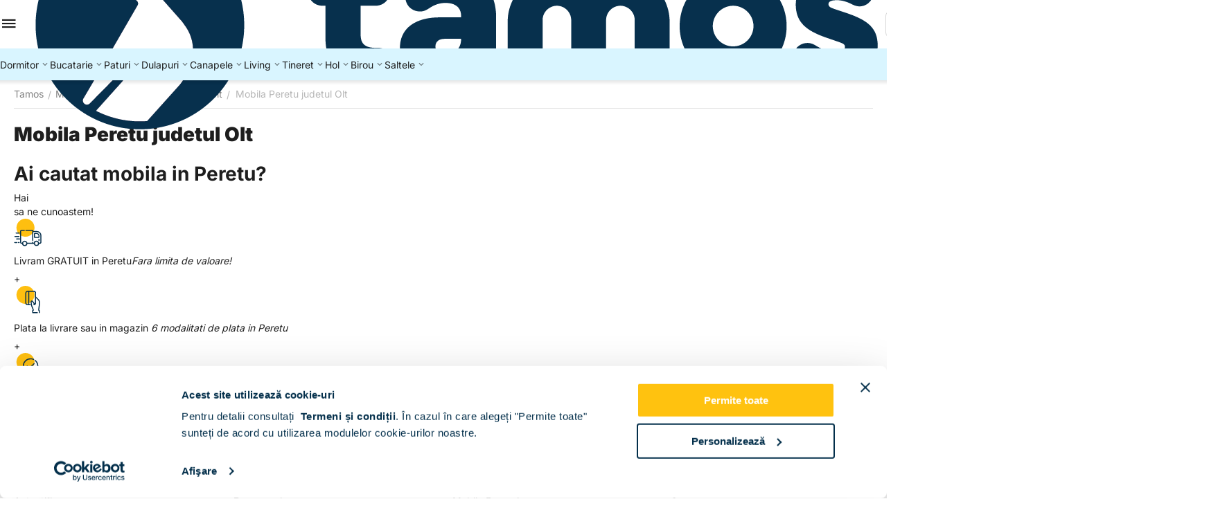

--- FILE ---
content_type: text/html; charset=utf-8
request_url: https://www.tamos.ro/mobila-peretu-judetul-olt.html
body_size: 27457
content:
<!DOCTYPE html>
<html 
prefix="og: https://ogp.me/ns#"    lang="ro"
    dir="ltr"
    class="
 sticky-top-panel sticky-fc-panel sticky-buy-panel-_top"
>
<head>
<title>Mobila Peretu judetul Olt - Tamos</title>
<base href="https://www.tamos.ro/" />
<meta http-equiv="Content-Type" content="text/html; charset=utf-8" data-ca-mode="ultimate" />
<meta name="viewport" content="width=device-width,initial-scale=1.0,minimum-scale=1.0,maximum-scale=1.0,user-scalable=no,viewport-fit=cover" />
<meta name="description" content="Mobila Peretu judetul Olt - Tamos" />

    <meta name="keywords" content="Mobila Peretu - Tamos" />

<meta name="format-detection" content="telephone=no">

            <link rel="canonical" href="https://www.tamos.ro/mobila-peretu-judetul-olt.html" />
            


<meta property="og:type" content="website" />
<meta property="og:locale" content="ro" />
<meta property="og:title" content="Mobila Peretu judetul Olt - Tamos" />
<meta property="og:description" content="Mobila Peretu judetul Olt - Tamos" />
<meta property="og:url" content="https://www.tamos.ro/mobila-peretu-judetul-olt.html" />
            <meta property="og:image" content="https://www2.tamos.ro/images/logos/40/TAMOS_LOGO_HOR_POLI_POS_2x_iw4z-5r.png?t=1767950988" />
    

    <meta name="theme-color" content="#ffffff">

<link rel="preconnect" href="https://fonts.googleapis.com"> 
<link rel="preconnect" href="https://fonts.gstatic.com" crossorigin> 
<link rel="preconnect" href="https://www.googletagmanager.com" crossorigin />
<link rel="preconnect" href="https://consent.cookiebot.com" crossorigin />
<meta property="fb:app_id" content="2018462218193737" />
<link href="//fonts.googleapis.com/css2?family=Open+Sans:wght@300;400;600;700&display=swap" rel="stylesheet">
<meta name="theme-color" content="#ffc20e" />
<meta name="msapplication-navbutton-color" content="#ffc20e">
<meta name="apple-mobile-web-app-status-bar-style" content="#ffc20e">
<link rel="apple-touch-icon" sizes="180x180" href="/images/favicons/apple-touch-icon.png">
<link rel="icon" type="image/png" sizes="32x32" href="/images/favicons/favicon-32x32.png">
<link rel="icon" type="image/png" sizes="16x16" href="/images/favicons/favicon-16x16.png">
<link rel="manifest" href="/site.webmanifest">
<link rel="mask-icon" href="/images/favicons/safari-pinned-tab.svg" color="#ffc20e">
<meta name="apple-mobile-web-app-title" content="TAMOS">
<meta name="application-name" content="TAMOS">
<meta name="msapplication-TileColor" content="#ffc20e">
<meta name="facebook-domain-verification" content="o7yjjak8tpkthimwwry1wma5iwd4fp" />
<meta name="p:domain_verify" content="6094bb049d2d60ae6fb69fcb14bd47eb"/>
<link rel="preload" crossorigin="anonymous" as="font" href="https://www.tamos.ro/design/themes/abt__unitheme2/media/custom_fonts/inter/inter-900.woff2?1768121966" type="font/woff2" />
<link type="text/css" rel="stylesheet" href="https://www.tamos.ro/var/cache/misc/assets/design/themes/abt__unitheme2/css/standalone.b7c7d213ade9184d3714fc8a85859a371768121966.css?1768121966" /><script data-no-defer>
(function(f, a, s, h, i, o, n) {
    f[i] = f[i] || function() {
        (f[i].q = f[i].q || []).push(arguments);
    };
    f[i].q = f[i].q || [];
    o = a.createElement(s);
    n = a.getElementsByTagName(s)[0];
    o.async = 1;
    o.src = h;
    o.onload = function() {
        if (f[i].q) {
            while(f[i].q.length) {
                f[i].apply(null, f[i].q.shift());
            }
        }
    };
    n.parentNode.insertBefore(o,n);
})(window, document, 'script', 'https://storage.googleapis.com/tsjavascripthosting/tstrack.js', 'tsTracker');
</script>
    

    
    <script type="text/javascript" data-no-defer>
        var tracking_code = 'GTM-JTCT';
        var data_layer = 'dataLayer';
        
        (function(w,d,s,l,i){w[l]=w[l]||[];w[l].push({'gtm.start':
        new Date().getTime(),event:'gtm.js'});var f=d.getElementsByTagName(s)[0],
        j=d.createElement(s),dl=l!='dataLayer'?'&l='+l:'';j.async=true;j.src=
        'https://www.googletagmanager.com/gtm.js?id='+i+dl;f.parentNode.insertBefore(j,f);
        })(window,document,'script', data_layer, tracking_code);
        
    </script>
    



    <!-- Inline script moved to the bottom of the page -->

<!-- Inline script moved to the bottom of the page -->

<!-- Inline script moved to the bottom of the page -->
</head>

<body class=" desktop-screen user-is-guest">
    <div id="app_pages" class="view page_2032">    <!-- Google Tag Manager (noscript) -->
    <noscript><iframe src="https://www.googletagmanager.com/ns.html?id=GTM-JTCT"
    height="0" width="0" style="display:none;visibility:hidden"></iframe></noscript>
    <!-- End Google Tag Manager (noscript) -->
        
        <div class="ty-tygh  " data-ca-element="mainContainer" id="tygh_container">

        <div id="ajax_overlay" class="ty-ajax-overlay"></div>
<div id="ajax_loading_box" class="ty-ajax-loading-box"></div>
        <div class="cm-notification-container notification-container">
</div>
        <div class="ty-helper-container "
                    id="tygh_main_container">
                                             
<div class="tygh-top-panel clearfix">
                <div class="container-fluid ">
                                                
    
        </div>
        

</div>

<div class="tygh-header header-grid light-header v3 clearfix">
                <div class="container-fluid">
                                                
                <div class="container-fluid-row">
<div class="row-fluid ">        <div class="span16 top-menu-grid " >
                    <div class="row-fluid ">        <div class="span4 top-logo " >
                    <div class=" " id="snapping_id_2781">
                <div id="sw_dropdown_606" class="ut2-sp-n cm-combination  cm-external-triggered"><span><i class="ut2-icon-outline-menu"></i></span></div><div id="dropdown_606" class="ut2-sw-b hidden cm-external-click" data-ca-external-click-id="sw_dropdown_606"></div><div class="ut2-sw-w" style="display: none;"><div class="ut2-scroll"><div class="ut2-sw"><div class="ut2-sp-f cm-combination" id="off_dropdown_606" style="display:none;"><i class="ut2-icon-baseline-close"></i></div><div class="ut2-rb"><div class="ty-logo-container">
    
            <a href="https://www.tamos.ro/" title="">
        <img class="ty-pict  ty-logo-container__image   cm-image" width="1238" height="307" alt="" title="" src="https://www2.tamos.ro/images/logos/40/TAMOS_LOGO_HOR_POLI_POS_2x_iw4z-5r.png?t=1767950988" />

    
            </a>
    </div></div><div class="ut2-rb account-info"><div class="ut2-account-info">
        
            <div class="ut2-account-info__avatar"><i class="ut2-icon-outline-account-circle"></i></div>
        <p><a href="https://www.tamos.ro/login-ro.html?return_url=index.php%3Fdispatch%3Dpages.view%26page_id%3D2032" data-ca-target-id="login_block0" data-ca-dialog-title="Autentificare" class="underlined cm-dialog-opener cm-dialog-auto-size" rel="nofollow">Autentificare</a>&nbsp;&nbsp;|&nbsp;&nbsp;<a href="https://www.tamos.ro/cont-nou.html" class="underlined" rel="nofollow">Inregistrare</a><br/><span>Sign in to get more opportunities</span></p>
    <!--account_info_0--></div></div><div class="ut2-fm-delimiter"></div><nav class="ut2-fm "><div class="ut2-fmbtm hidden">Inapoi la meniu</div><div class="ut2-fmw"><div class="ut2-lfl ty-menu-item__products ut2-lfl_inclusive"><p class="ut2-lfl__head"><a href="javascript:void(0)"><span class="ut2-lfl__head__t"><span class="ut2-lfl__head__name">  Toate categoriile</span></span></a></p><i></i><div class="ut2-slw"><div class="ut2-lsl ut2-lsl__more"><p><a href="https://www.tamos.ro/mobila-dormitor.html"><span>DORMITOR</span></a></p><div class="ut2-tlw"><a href="javascript:void(0);" onclick="$(this).parent().find('a').removeClass('hidden');$(this).addClass('hidden');" class="ut2-lsl__more-link" title=""><span>Mai mult</span></a><a href="https://www.tamos.ro/mobila-dormitor/dormitoare-usi-clasice.html" class="">Dormitoare usi clasice</a><a href="https://www.tamos.ro/mobila-dormitor/dormitoare-usi-culisante.html" class="">Dormitoare usi culisante</a><a href="https://www.tamos.ro/mobila-dormitor/dormitoare-paturi-tapitate.html" class="">Dormitoare paturi tapitate</a><a href="https://www.tamos.ro/mobila-dormitor/dormitoare-colt.html" class="">Dormitoare colt</a><a href="https://www.tamos.ro/mobila-dormitor/dormitoare-tineret.html" class="">Dormitoare tineret</a><a href="https://www.tamos.ro/mobila-dormitor/dormitoare-copii.html" class=" hidden">Dormitoare copii</a><a href="https://www.tamos.ro/mobila-dormitor/dormitoare-complete.html" class=" hidden">Dormitoare complete</a><a href="https://www.tamos.ro/mobila-dormitor/dormitoare-cu-pat-incadrat.html" class=" hidden">Dormitoare cu pat incadrat</a><a href="https://www.tamos.ro/mobila-dormitor/dormitoare-ieftine.html" class=" hidden">Dormitoare ieftine</a><a href="https://www.tamos.ro/mobila-dormitor/dormitoare-moderne.html" class=" hidden">Dormitoare moderne</a><a href="https://www.tamos.ro/mobila-dormitor/set-dormitoare.html" class=" hidden">Set dormitoare</a><a href="https://www.tamos.ro/mobila-dormitor/comode.html" class=" hidden">Comode</a><a href="https://www.tamos.ro/mobila-dormitor/noptiere.html" class=" hidden">Noptiere</a><a href="https://www.tamos.ro/mobila-dormitor/ansamblu-dormitor-comoda-tv.html" class=" hidden">Ansamblu dormitor, comoda TV</a></div></div><div class="ut2-lsl ut2-lsl__more"><p><a href="https://www.tamos.ro/mobila-bucatarie.html"><span>BUCATARIE</span></a></p><div class="ut2-tlw"><a href="javascript:void(0);" onclick="$(this).parent().find('a').removeClass('hidden');$(this).addClass('hidden');" class="ut2-lsl__more-link" title=""><span>Mai mult</span></a><a href="https://www.tamos.ro/mobila-bucatarie/modele-bucatarii.html" class="">Modele bucatarii</a><a href="https://www.tamos.ro/mobila-bucatarie/dulapuri-bucatarii.html" class="">Dulapuri bucatarie</a><a href="https://www.tamos.ro/mobila-bucatarie/coltare-bucatarie.html" class="">Coltare bucatarie</a><a href="https://www.tamos.ro/mobila-bucatarie/mese-bucatarie.html" class="">Mese bucatarie</a><a href="https://www.tamos.ro/mobila-bucatarie/scaune-bucatarie.html" class="">Scaune bucatarie</a><a href="https://www.tamos.ro/mobila-bucatarie/set-masa-si-scaune.html" class=" hidden">Set masa si scaune</a><a href="https://www.tamos.ro/mobila-bucatarie/electrocasnice.html" class=" hidden">Electrocasnice</a><a href="https://www.tamos.ro/mobila-bucatarie/accesorii-bucatarie.html" class=" hidden">Accesorii bucatarie</a><a href="https://www.tamos.ro/mobila-bucatarie/bucatarii-clasice.html" class=" hidden">Bucatarii clasice</a><a href="https://www.tamos.ro/mobila-bucatarie/bucatarii-electrocasnice-incorporabile.html" class=" hidden">Bucatarii electrocasnice incorporabile</a><a href="https://www.tamos.ro/mobila-bucatarie/bucatarii-pe-colt.html" class=" hidden">Bucatarii pe colt</a><a href="https://www.tamos.ro/mobila-bucatarie/bucatarii-ieftine-150cm.html" class=" hidden">Bucatarii ieftine | &lt; 150 cm</a><a href="https://www.tamos.ro/mobila-bucatarie/bucatarii-moderne-mici-180-200.html" class=" hidden">Bucatarii moderne mici | 180 - 200 cm</a><a href="https://www.tamos.ro/mobila-bucatarie/bucatarii-configurabile-200-cm.html" class=" hidden">Bucatarii configurabile | &gt; 200 cm</a></div></div><div class="ut2-lsl ut2-lsl__more"><p><a href="https://www.tamos.ro/paturi-dormitor.html"><span>PATURI</span></a></p><div class="ut2-tlw"><a href="javascript:void(0);" onclick="$(this).parent().find('a').removeClass('hidden');$(this).addClass('hidden');" class="ut2-lsl__more-link" title=""><span>Mai mult</span></a><a href="https://www.tamos.ro/paturi-dormitor/paturi-tapitate.html" class="">Paturi tapitate</a><a href="https://www.tamos.ro/paturi-dormitor/paturi-copii.html" class="">Paturi copii</a><a href="https://www.tamos.ro/paturi-dormitor/paturi-matrimoniale.html" class="">Paturi matrimoniale</a><a href="https://www.tamos.ro/paturi-dormitor/paturi-de-o-persoana.html" class="">Paturi de o persoana</a><a href="https://www.tamos.ro/paturi-dormitor/paturi-colt.html" class="">Paturi colt</a><a href="https://www.tamos.ro/paturi-dormitor/paturi-cu-dulap-suspendat.html" class=" hidden">Paturi cu dulap suspendat</a><a href="https://www.tamos.ro/paturi-dormitor/paturi-cu-somiera-rabatabila.html" class=" hidden">Paturi cu somiera rabatabila</a><a href="https://www.tamos.ro/paturi-dormitor/panouri-tapitate.html" class=" hidden">Panouri tapitate</a><a href="https://www.tamos.ro/paturi-dormitor/paturi-cu-sertar.html" class=" hidden">Paturi cu sertar</a><a href="https://www.tamos.ro/paturi-dormitor/cadre-pat.html" class=" hidden">Cadre pat</a><a href="https://www.tamos.ro/paturi-dormitor/paturi-90x200.html" class=" hidden">Paturi 90x200</a><a href="https://www.tamos.ro/paturi-dormitor/paturi-120x200.html" class=" hidden">Paturi 120x200</a><a href="https://www.tamos.ro/paturi-dormitor/paturi-140x200.html" class=" hidden">Paturi 140x200</a><a href="https://www.tamos.ro/paturi-dormitor/paturi-160x200.html" class=" hidden">Paturi 160x200</a><a href="https://www.tamos.ro/paturi-dormitor/paturi-180x200.html" class=" hidden">Paturi 180x200</a><a href="https://www.tamos.ro/paturi-dormitor/paturi-ieftine.html" class=" hidden">Paturi ieftine</a><a href="https://www.tamos.ro/paturi-dormitor/paturi-moderne.html" class=" hidden">Paturi moderne</a><a href="https://www.tamos.ro/paturi-dormitor/paturi-premium.html" class=" hidden">Paturi premium</a><a href="https://www.tamos.ro/paturi-dormitor/paturi-albe.html" class=" hidden">Paturi albe</a><a href="https://www.tamos.ro/paturi-dormitor/paturi-gri.html" class=" hidden">Paturi gri</a><a href="https://www.tamos.ro/paturi-dormitor/paturi-roz.html" class=" hidden">Paturi roz</a><a href="https://www.tamos.ro/paturi-dormitor/paturi-verzi.html" class=" hidden">Paturi verzi</a><a href="https://www.tamos.ro/paturi-dormitor/paturi-cu-saltea-inclusa.html" class=" hidden">Paturi cu saltea inclusa</a><a href="https://www.tamos.ro/paturi-dormitor/paturi-cu-saltea-si-noptiere-incluse.html" class=" hidden">Paturi cu saltea si noptiere incluse</a></div></div><div class="ut2-lsl ut2-lsl__more"><p><a href="https://www.tamos.ro/canapele.html"><span>CANAPELE</span></a></p><div class="ut2-tlw"><a href="javascript:void(0);" onclick="$(this).parent().find('a').removeClass('hidden');$(this).addClass('hidden');" class="ut2-lsl__more-link" title=""><span>Mai mult</span></a><a href="https://www.tamos.ro/canapele/canapele-extensibile.html" class="">Canapele extensibile</a><a href="https://www.tamos.ro/canapele/canapele-catifea.html" class="">Canapele catifea</a><a href="https://www.tamos.ro/canapele/canapele-stofa.html" class="">Canapele stofa</a><a href="https://www.tamos.ro/canapele/coltare-stofa.html" class="">Coltare stofa</a><a href="https://www.tamos.ro/canapele/coltare-extensibile.html" class="">Coltare extensibile</a><a href="https://www.tamos.ro/canapele/coltare-piele-texturata.html" class=" hidden">Coltare piele texturata</a><a href="https://www.tamos.ro/canapele/coltare-catifea.html" class=" hidden">Coltare catifea</a><a href="https://www.tamos.ro/canapele/set-canapea-si-fotolii.html" class=" hidden">Set canapea si fotolii</a><a href="https://www.tamos.ro/canapele/fotolii.html" class=" hidden">Fotolii</a><a href="https://www.tamos.ro/canapele/tabureti.html" class=" hidden">Tabureti</a><a href="https://www.tamos.ro/canapele/lada-depozitare.html" class=" hidden">Lada depozitare</a></div></div><div class="ut2-lsl ut2-lsl__more"><p><a href="https://www.tamos.ro/dulapuri-haine-sifoniere.html"><span>DULAPURI</span></a></p><div class="ut2-tlw"><a href="javascript:void(0);" onclick="$(this).parent().find('a').removeClass('hidden');$(this).addClass('hidden');" class="ut2-lsl__more-link" title=""><span>Mai mult</span></a><a href="https://www.tamos.ro/dulapuri-haine-sifoniere/dulapuri-depozitare-clasice.html" class="">Dulapuri depozitare clasice</a><a href="https://www.tamos.ro/dulapuri-haine-sifoniere/dulapuri-usi-glisante.html" class="">Dulapuri usi glisante</a><a href="https://www.tamos.ro/dulapuri-haine-sifoniere/dulapuri-suspendate.html" class="">Dulapuri suspendate</a><a href="https://www.tamos.ro/dulapuri-haine-sifoniere/dressing-dormitor.html" class="">Dressing dormitor</a><a href="https://www.tamos.ro/dulapuri-haine-sifoniere/dulapuri-ieftine.html" class="">Dulapuri ieftine</a><a href="https://www.tamos.ro/dulapuri-haine-sifoniere/dulapuri-mici.html" class=" hidden">Dulapuri mici</a><a href="https://www.tamos.ro/dulapuri-haine-sifoniere/dulapuri-dormitor.html" class=" hidden">Dulapuri dormitor</a><a href="https://www.tamos.ro/dulapuri-haine-sifoniere/dulapuri-colt.html" class=" hidden">Dulapuri colț</a></div></div><div class="ut2-lsl"><p><a href="https://www.tamos.ro/mobila-living.html"><span>Mobila LIVING</span></a></p><div class="ut2-tlw"><a href="https://www.tamos.ro/mobila-living/livinguri-moderne.html" class="">Livinguri moderne</a><a href="https://www.tamos.ro/mobila-living/biblioteci-living.html" class="">Biblioteci living</a><a href="https://www.tamos.ro/mobila-living/comode-living.html" class="">Comode living</a></div></div><div class="ut2-lsl"><p><a href="https://www.tamos.ro/mobila-tineret.html"><span>Mobila TINERET</span></a></p><div class="ut2-tlw"><a href="https://www.tamos.ro/mobila-tineret/mobila-dormitor-tineret.html" class="">Mobila dormitor tineret</a><a href="https://www.tamos.ro/mobila-tineret/mobila-tineret-fete.html" class="">Mobila tineret fete</a><a href="https://www.tamos.ro/mobila-tineret/mobila-tineret-baieti.html" class="">Mobila tineret baieti</a><a href="https://www.tamos.ro/mobila-tineret/paturi-tapitate-de-tineret.html" class="">Paturi tapitate de tineret</a></div></div><div class="ut2-lsl"><p><a href="https://www.tamos.ro/mobilier-hol.html"><span>Mobilier hol</span></a></p><div class="ut2-tlw"><a href="https://www.tamos.ro/mobilier-hol/seturi-mobilier-hol.html" class="">Seturi mobilier hol</a><a href="https://www.tamos.ro/mobilier-hol/cuiere-hol.html" class="">Cuiere hol</a><a href="https://www.tamos.ro/mobilier-hol/pantofare.html" class="">Pantofare</a></div></div><div class="ut2-lsl"><p><a href="https://www.tamos.ro/mobila-birou.html"><span>BIROU</span></a></p><div class="ut2-tlw"><a href="https://www.tamos.ro/mobila-birou/birouri-pc.html" class="">Birouri PC</a><a href="https://www.tamos.ro/mobila-birou/ansambluri-birou.html" class="">Ansambluri birou</a><a href="https://www.tamos.ro/mobila-birou/dulapuri-birou.html" class="">Dulapuri depozitare birou</a><a href="https://www.tamos.ro/mobila-birou/scaune-birou.html" class="">Scaune birou</a></div></div><div class="ut2-lsl"><p><a href="https://www.tamos.ro/noptiere-suspendate.html"><span>Noptiere suspendate</span></a></p></div><div class="ut2-lsl"><p><a href="https://www.tamos.ro/comode-cu-sertare.html"><span>Comode cu sertare</span></a></p></div><div class="ut2-lsl"><p><a href="https://www.tamos.ro/comode-tv.html"><span>Comode TV</span></a></p></div><div class="ut2-lsl"><p><a href="https://www.tamos.ro/comode-dormitor.html"><span>Comode dormitor</span></a></p></div><div class="ut2-lsl"><p><a href="https://www.tamos.ro/comode-living.html"><span>Comode Living</span></a></p></div><div class="ut2-lsl"><p><a href="https://www.tamos.ro/comode-hol.html"><span>Comode hol</span></a></p></div><div class="ut2-lsl"><p><a href="https://www.tamos.ro/saltele.html"><span>Saltele</span></a></p></div><div class="ut2-lsl"><p><a href="https://www.tamos.ro/saltele-superortopedice-cu-arcuri.html"><span>Saltele Superortopedice cu Arcuri</span></a></p></div><div class="ut2-lsl"><p><a href="https://www.tamos.ro/saltele-ortopedice.html"><span>Saltele Ortopedice</span></a></p></div><div class="ut2-lsl"><p><a href="https://www.tamos.ro/saltele-superortopedice.html"><span>Saltele Superortopedice</span></a></p></div><div class="ut2-lsl"><p><a href="https://www.tamos.ro/somiere.html"><span>Somiere</span></a></p></div><div class="ut2-lsl"><p><a href="https://www.tamos.ro/saltea-90x200.html"><span>Saltea 90x200</span></a></p></div><div class="ut2-lsl"><p><a href="https://www.tamos.ro/saltea-120x200.html"><span>Saltea 120x200</span></a></p></div><div class="ut2-lsl"><p><a href="https://www.tamos.ro/saltea-140x200.html"><span>Saltea 140x200</span></a></p></div><div class="ut2-lsl"><p><a href="https://www.tamos.ro/saltea-160x200.html"><span>Saltea 160x200</span></a></p></div><div class="ut2-lsl"><p><a href="https://www.tamos.ro/saltea-180x200.html"><span>Saltea 180x200</span></a></p></div><div class="ut2-lsl"><p><a href="https://www.tamos.ro/saltele-superortopedice-cu-memory.html"><span>Saltele Superortopedice cu Memory</span></a></p></div><div class="ut2-lsl"><p><a href="https://www.tamos.ro/saltele-ortopedice-arcuri.html"><span>Saltele Ortopedice Arcuri</span></a></p></div><div class="ut2-lsl"><p><a href="https://www.tamos.ro/saltele-ortopedice-spuma.html"><span>Saltele Ortopedice Spuma</span></a></p></div><div class="ut2-lsl"><p><a href="https://www.tamos.ro/colectia-cubo.html"><span>Colectii Tamos</span></a></p><div class="ut2-tlw"><a href="https://www.tamos.ro/colectia-cubo/colectia-arona.html" class="">Colectia ARONA</a></div></div><div class="ut2-lsl"><p><a href="https://www.tamos.ro/reduceri-ro-2.html"><span>Reduceri</span></a></p></div></div></div><div class="ut2-lfl ty-menu-item__dormitoare ut2-lfl_inclusive"><img class="ty-pict  ut2-lfl-icon   cm-image" alt="" title="" width="32" height="32" src="https://www2.tamos.ro/images/thumbnails/32/32/abt__ut2/menu-with-icon/40/cat-menu-dormitor.jpg?t=1768407147" />

<p class="ut2-lfl__head"><a href="https://www.tamos.ro/mobila-dormitor.html"><span class="ut2-lfl__head__t"><span class="ut2-lfl__head__name">Dormitoare</span><span class="m-label" style="color:#ffffff;background-color:#ffc20f;border: 1px solid #ffc20f;">Popular</span></span><span class="ut2-lfl__head__d">Seturi dormitor, comode, noptiere</span></a></p><i></i><div class="ut2-slw ut2-slw__right-panel"><div class="ut2-lsl"><p><a href="https://www.tamos.ro/mobila-dormitor/dormitoare-usi-clasice.html"><span>Dormitoare usi clasice</span></a></p></div><div class="ut2-lsl"><p><a href="https://www.tamos.ro/mobila-dormitor/dormitoare-usi-culisante.html"><span>Dormitoare usi culisante</span></a></p></div><div class="ut2-lsl"><p><a href="https://www.tamos.ro/mobila-dormitor/dormitoare-paturi-tapitate.html"><span>Dormitoare paturi tapitate</span></a></p></div><div class="ut2-lsl"><p><a href="https://www.tamos.ro/mobila-dormitor/dormitoare-colt.html"><span>Dormitoare colt</span></a></p></div><div class="ut2-lsl"><p><a href="https://www.tamos.ro/mobila-dormitor/dormitoare-tineret.html"><span>Dormitoare tineret</span></a></p></div><div class="ut2-lsl"><p><a href="https://www.tamos.ro/mobila-dormitor/dormitoare-copii.html"><span>Dormitoare copii</span></a></p></div><div class="ut2-lsl"><p><a href="https://www.tamos.ro/mobila-dormitor/dormitoare-complete.html"><span>Dormitoare complete</span></a></p></div><div class="ut2-lsl"><p><a href="https://www.tamos.ro/mobila-dormitor/dormitoare-cu-pat-incadrat.html"><span>Dormitoare cu pat incadrat</span></a></p></div><div class="ut2-lsl"><p><a href="https://www.tamos.ro/mobila-dormitor/dormitoare-ieftine.html"><span>Dormitoare ieftine</span></a></p></div><div class="ut2-lsl"><p><a href="https://www.tamos.ro/mobila-dormitor/dormitoare-moderne.html"><span>Dormitoare moderne</span></a></p></div><div class="ut2-lsl"><p><a href="https://www.tamos.ro/mobila-dormitor/set-dormitoare.html"><span>Set dormitoare</span></a></p></div><div class="ut2-lsl"><p><a href="https://www.tamos.ro/mobila-dormitor/comode.html"><span>Comode</span></a></p></div><div class="ut2-lsl"><p><a href="https://www.tamos.ro/mobila-dormitor/noptiere.html"><span>Noptiere</span></a></p></div><div class="ut2-lsl"><p><a href="https://www.tamos.ro/mobila-dormitor/ansamblu-dormitor-comoda-tv.html"><span>Ansamblu dormitor, comoda TV</span></a></p></div></div></div><div class="ut2-lfl ty-menu-item__bucatarii ut2-lfl_inclusive"><img class="ty-pict  ut2-lfl-icon   cm-image" alt="" title="" width="32" height="32" src="https://www2.tamos.ro/images/thumbnails/32/32/abt__ut2/menu-with-icon/40/mobila-bucatarie-menu_.jpg?t=1768407147" />

<p class="ut2-lfl__head"><a href="https://www.tamos.ro/mobila-bucatarie.html"><span class="ut2-lfl__head__t"><span class="ut2-lfl__head__name">Bucatarii</span></span><span class="ut2-lfl__head__d">Seturi bucatarie, dulapuri, mese, scaune</span></a></p><i></i><div class="ut2-slw"><div class="ut2-lsl"><p><a href="https://www.tamos.ro/mobila-bucatarie/modele-bucatarii.html"><span>Modele bucatarii</span></a></p></div><div class="ut2-lsl"><p><a href="https://www.tamos.ro/mobila-bucatarie/dulapuri-bucatarii.html"><span>Dulapuri bucatarie</span></a></p><div class="ut2-tlw"><a href="https://www.tamos.ro/mobila-bucatarie/dulapuri-bucatarii/corpuri-inferioare-bucatarie.html" class="">Corpuri inferioare bucatarie</a><a href="https://www.tamos.ro/mobila-bucatarie/dulapuri-bucatarii/corpuri-suspendate-bucatarie.html" class="">Corpuri suspendate bucatarie</a><a href="https://www.tamos.ro/mobila-bucatarie/dulapuri-bucatarii/corpuri-incastrabile.html" class="">Corpuri incastrabile</a><a href="https://www.tamos.ro/mobila-bucatarie/dulapuri-bucatarii/blaturi-bucatarie.html" class="">Blaturi bucatarie</a><a href="https://www.tamos.ro/mobila-bucatarie/dulapuri-bucatarii/fronturi-bucatarie.html" class="">Fronturi bucatarie</a></div></div><div class="ut2-lsl"><p><a href="https://www.tamos.ro/mobila-bucatarie/coltare-bucatarie.html"><span>Coltare bucatarie</span></a></p></div><div class="ut2-lsl"><p><a href="https://www.tamos.ro/mobila-bucatarie/mese-bucatarie.html"><span>Mese bucatarie</span></a></p></div><div class="ut2-lsl"><p><a href="https://www.tamos.ro/mobila-bucatarie/scaune-bucatarie.html"><span>Scaune bucatarie</span></a></p></div><div class="ut2-lsl"><p><a href="https://www.tamos.ro/mobila-bucatarie/set-masa-si-scaune.html"><span>Set masa si scaune</span></a></p></div><div class="ut2-lsl"><p><a href="https://www.tamos.ro/mobila-bucatarie/electrocasnice.html"><span>Electrocasnice</span></a></p><div class="ut2-tlw"><a href="https://www.tamos.ro/mobila-bucatarie/electrocasnice/hote.html" class="">Hote</a><a href="https://www.tamos.ro/mobila-bucatarie/electrocasnice/chiuvete.html" class="">Chiuvete</a><a href="https://www.tamos.ro/mobila-bucatarie/electrocasnice/plite.html" class="">Plite</a><a href="https://www.tamos.ro/mobila-bucatarie/electrocasnice/cuptoare.html" class="">Cuptoare</a><a href="https://www.tamos.ro/mobila-bucatarie/electrocasnice/baterii.html" class="">Baterii </a></div></div><div class="ut2-lsl"><p><a href="https://www.tamos.ro/mobila-bucatarie/accesorii-bucatarie.html"><span>Accesorii bucatarie</span></a></p></div><div class="ut2-lsl"><p><a href="https://www.tamos.ro/mobila-bucatarie/bucatarii-clasice.html"><span>Bucatarii clasice</span></a></p></div><div class="ut2-lsl"><p><a href="https://www.tamos.ro/mobila-bucatarie/bucatarii-electrocasnice-incorporabile.html"><span>Bucatarii electrocasnice incorporabile</span></a></p></div><div class="ut2-lsl"><p><a href="https://www.tamos.ro/mobila-bucatarie/bucatarii-pe-colt.html"><span>Bucatarii pe colt</span></a></p></div><div class="ut2-lsl"><p><a href="https://www.tamos.ro/mobila-bucatarie/bucatarii-ieftine-150cm.html"><span>Bucatarii ieftine | &lt; 150 cm</span></a></p></div><div class="ut2-lsl"><p><a href="https://www.tamos.ro/mobila-bucatarie/bucatarii-moderne-mici-180-200.html"><span>Bucatarii moderne mici | 180 - 200 cm</span></a></p></div><div class="ut2-lsl"><p><a href="https://www.tamos.ro/mobila-bucatarie/bucatarii-configurabile-200-cm.html"><span>Bucatarii configurabile | &gt; 200 cm</span></a></p></div></div></div><div class="ut2-lfl ty-menu-item__paturi ut2-lfl_inclusive"><img class="ty-pict  ut2-lfl-icon   cm-image" alt="" title="" width="32" height="32" src="https://www2.tamos.ro/images/thumbnails/32/32/abt__ut2/menu-with-icon/40/paturi_menu.jpg?t=1768407147" />

<p class="ut2-lfl__head"><a href="https://www.tamos.ro/paturi-dormitor.html"><span class="ut2-lfl__head__t"><span class="ut2-lfl__head__name">Paturi</span></span><span class="ut2-lfl__head__d">Paturi clasice, tapitate, matrimoniale, de copii</span></a></p><i></i><div class="ut2-slw"><div class="ut2-lsl"><p><a href="https://www.tamos.ro/paturi-dormitor/paturi-tapitate.html"><span>Paturi tapitate</span></a></p></div><div class="ut2-lsl"><p><a href="https://www.tamos.ro/paturi-dormitor/paturi-copii.html"><span>Paturi copii</span></a></p></div><div class="ut2-lsl"><p><a href="https://www.tamos.ro/paturi-dormitor/paturi-matrimoniale.html"><span>Paturi matrimoniale</span></a></p></div><div class="ut2-lsl"><p><a href="https://www.tamos.ro/paturi-dormitor/paturi-de-o-persoana.html"><span>Paturi de o persoana</span></a></p></div><div class="ut2-lsl"><p><a href="https://www.tamos.ro/paturi-dormitor/paturi-colt.html"><span>Paturi colt</span></a></p></div><div class="ut2-lsl"><p><a href="https://www.tamos.ro/paturi-dormitor/paturi-cu-dulap-suspendat.html"><span>Paturi cu dulap suspendat</span></a></p></div><div class="ut2-lsl"><p><a href="https://www.tamos.ro/paturi-dormitor/paturi-cu-somiera-rabatabila.html"><span>Paturi cu somiera rabatabila</span></a></p></div><div class="ut2-lsl"><p><a href="https://www.tamos.ro/paturi-dormitor/panouri-tapitate.html"><span>Panouri tapitate</span></a></p></div><div class="ut2-lsl"><p><a href="https://www.tamos.ro/paturi-dormitor/paturi-cu-sertar.html"><span>Paturi cu sertar</span></a></p></div><div class="ut2-lsl"><p><a href="https://www.tamos.ro/paturi-dormitor/cadre-pat.html"><span>Cadre pat</span></a></p></div><div class="ut2-lsl"><p><a href="https://www.tamos.ro/paturi-dormitor/paturi-90x200.html"><span>Paturi 90x200</span></a></p></div><div class="ut2-lsl"><p><a href="https://www.tamos.ro/paturi-dormitor/paturi-120x200.html"><span>Paturi 120x200</span></a></p></div><div class="ut2-lsl"><p><a href="https://www.tamos.ro/paturi-dormitor/paturi-140x200.html"><span>Paturi 140x200</span></a></p></div><div class="ut2-lsl"><p><a href="https://www.tamos.ro/paturi-dormitor/paturi-160x200.html"><span>Paturi 160x200</span></a></p></div><div class="ut2-lsl"><p><a href="https://www.tamos.ro/paturi-dormitor/paturi-180x200.html"><span>Paturi 180x200</span></a></p></div><div class="ut2-lsl"><p><a href="https://www.tamos.ro/paturi-dormitor/paturi-ieftine.html"><span>Paturi ieftine</span></a></p></div><div class="ut2-lsl"><p><a href="https://www.tamos.ro/paturi-dormitor/paturi-moderne.html"><span>Paturi moderne</span></a></p></div><div class="ut2-lsl"><p><a href="https://www.tamos.ro/paturi-dormitor/paturi-premium.html"><span>Paturi premium</span></a></p></div><div class="ut2-lsl"><p><a href="https://www.tamos.ro/paturi-dormitor/paturi-albe.html"><span>Paturi albe</span></a></p></div><div class="ut2-lsl"><p><a href="https://www.tamos.ro/paturi-dormitor/paturi-gri.html"><span>Paturi gri</span></a></p></div><div class="ut2-lsl"><p><a href="https://www.tamos.ro/paturi-dormitor/paturi-roz.html"><span>Paturi roz</span></a></p></div><div class="ut2-lsl"><p><a href="https://www.tamos.ro/paturi-dormitor/paturi-verzi.html"><span>Paturi verzi</span></a></p></div><div class="ut2-lsl"><p><a href="https://www.tamos.ro/paturi-dormitor/paturi-cu-saltea-inclusa.html"><span>Paturi cu saltea inclusa</span></a></p></div><div class="ut2-lsl"><p><a href="https://www.tamos.ro/paturi-dormitor/paturi-cu-saltea-si-noptiere-incluse.html"><span>Paturi cu saltea si noptiere incluse</span></a></p></div></div></div><div class="ut2-lfl ty-menu-item__dulapuri ut2-lfl_inclusive"><img class="ty-pict  ut2-lfl-icon   cm-image" alt="" title="" width="32" height="32" src="https://www2.tamos.ro/images/thumbnails/32/32/abt__ut2/menu-with-icon/40/dulapuri-menu.jpg?t=1768407147" />

<p class="ut2-lfl__head"><a href="https://www.tamos.ro/mobila-bucatarie.html"><span class="ut2-lfl__head__t"><span class="ut2-lfl__head__name">Dulapuri</span><span class="m-label" style="color:#ffffff;background-color:#6aa84f;border: 1px solid #6aa84f;">Cele mai vandute</span></span><span class="ut2-lfl__head__d">Dulapuri cu usi batante, culisante, suspendate, de colt</span></a></p><i></i><div class="ut2-slw"><div class="ut2-lsl"><p><a href="https://www.tamos.ro/dulapuri-haine-sifoniere/dulapuri-depozitare-clasice.html"><span>Dulapuri depozitare clasice</span></a></p></div><div class="ut2-lsl"><p><a href="https://www.tamos.ro/dulapuri-haine-sifoniere/dulapuri-usi-glisante.html"><span>Dulapuri usi glisante</span></a></p></div><div class="ut2-lsl"><p><a href="https://www.tamos.ro/dulapuri-haine-sifoniere/dulapuri-suspendate.html"><span>Dulapuri suspendate</span></a></p></div><div class="ut2-lsl"><p><a href="https://www.tamos.ro/dulapuri-haine-sifoniere/dressing-dormitor.html"><span>Dressing dormitor</span></a></p></div><div class="ut2-lsl"><p><a href="https://www.tamos.ro/dulapuri-haine-sifoniere/dulapuri-ieftine.html"><span>Dulapuri ieftine</span></a></p></div><div class="ut2-lsl"><p><a href="https://www.tamos.ro/dulapuri-haine-sifoniere/dulapuri-mici.html"><span>Dulapuri mici</span></a></p></div><div class="ut2-lsl"><p><a href="https://www.tamos.ro/dulapuri-haine-sifoniere/dulapuri-dormitor.html"><span>Dulapuri dormitor</span></a></p></div><div class="ut2-lsl"><p><a href="https://www.tamos.ro/dulapuri-haine-sifoniere/dulapuri-colt.html"><span>Dulapuri colț</span></a></p></div></div></div><div class="ut2-lfl ty-menu-item__canapele ut2-lfl_inclusive"><img class="ty-pict  ut2-lfl-icon   cm-image" alt="" title="" width="32" height="32" src="https://www2.tamos.ro/images/thumbnails/32/32/abt__ut2/menu-with-icon/40/canapele-menu.jpg?t=1768407147" />

<p class="ut2-lfl__head"><a href="javascript:void(0)"><span class="ut2-lfl__head__t"><span class="ut2-lfl__head__name">Canapele</span><span class="m-label" style="color:#ffffff;background-color:#ff0000;border: 1px solid #ff0000;">Produse noi</span></span><span class="ut2-lfl__head__d">Canapele extensibile, fixe, coltare, lazi depozitare, taburete</span></a></p><i></i><div class="ut2-slw"><div class="ut2-lsl"><p><a href="https://www.tamos.ro/canapele/canapele-extensibile.html"><span>Canapele extensibile</span></a></p></div><div class="ut2-lsl"><p><a href="https://www.tamos.ro/canapele/canapele-catifea.html"><span>Canapele catifea</span></a></p></div><div class="ut2-lsl"><p><a href="https://www.tamos.ro/canapele/canapele-stofa.html"><span>Canapele stofa</span></a></p></div><div class="ut2-lsl"><p><a href="https://www.tamos.ro/canapele/coltare-stofa.html"><span>Coltare stofa</span></a></p></div><div class="ut2-lsl"><p><a href="https://www.tamos.ro/canapele/coltare-extensibile.html"><span>Coltare extensibile</span></a></p></div><div class="ut2-lsl"><p><a href="https://www.tamos.ro/canapele/coltare-piele-texturata.html"><span>Coltare piele texturata</span></a></p></div><div class="ut2-lsl"><p><a href="https://www.tamos.ro/canapele/coltare-catifea.html"><span>Coltare catifea</span></a></p></div><div class="ut2-lsl"><p><a href="https://www.tamos.ro/canapele/set-canapea-si-fotolii.html"><span>Set canapea si fotolii</span></a></p></div><div class="ut2-lsl"><p><a href="https://www.tamos.ro/canapele/fotolii.html"><span>Fotolii</span></a></p></div><div class="ut2-lsl"><p><a href="https://www.tamos.ro/canapele/tabureti.html"><span>Tabureti</span></a></p></div><div class="ut2-lsl"><p><a href="https://www.tamos.ro/canapele/lada-depozitare.html"><span>Lada depozitare</span></a></p></div></div></div><div class="ut2-lfl ty-menu-item__living ut2-lfl_inclusive"><img class="ty-pict  ut2-lfl-icon   cm-image" alt="" title="" width="32" height="32" src="https://www2.tamos.ro/images/thumbnails/32/32/abt__ut2/menu-with-icon/40/living-menu.jpg?t=1768407147" />

<p class="ut2-lfl__head"><a href="https://www.tamos.ro/mobila-living.html"><span class="ut2-lfl__head__t"><span class="ut2-lfl__head__name">Living</span></span><span class="ut2-lfl__head__d">Livinguri moderne, biblioteci, comode living</span></a></p><i></i><div class="ut2-slw"><div class="ut2-lsl"><p><a href="https://www.tamos.ro/mobila-living/livinguri-moderne.html"><span>Livinguri moderne</span></a></p></div><div class="ut2-lsl"><p><a href="https://www.tamos.ro/mobila-living/biblioteci-living.html"><span>Biblioteci living</span></a></p></div><div class="ut2-lsl"><p><a href="https://www.tamos.ro/mobila-living/comode-living.html"><span>Comode living</span></a></p></div></div></div><div class="ut2-lfl ty-menu-item__tineret ut2-lfl_inclusive"><img class="ty-pict  ut2-lfl-icon   cm-image" alt="" title="" width="32" height="32" src="https://www2.tamos.ro/images/thumbnails/32/32/abt__ut2/menu-with-icon/40/mobila-tineret-menu.jpg?t=1768407147" />

<p class="ut2-lfl__head"><a href="https://www.tamos.ro/mobila-tineret.html"><span class="ut2-lfl__head__t"><span class="ut2-lfl__head__name">Tineret</span></span><span class="ut2-lfl__head__d">Dormitoare complete tineret, ansambluri birou tineret, paturi tineret</span></a></p><i></i><div class="ut2-slw"><div class="ut2-lsl"><p><a href="https://www.tamos.ro/mobila-tineret/mobila-dormitor-tineret.html"><span>Mobila dormitor tineret</span></a></p></div><div class="ut2-lsl"><p><a href="https://www.tamos.ro/mobila-tineret/mobila-tineret-fete.html"><span>Mobila tineret fete</span></a></p></div><div class="ut2-lsl"><p><a href="https://www.tamos.ro/mobila-tineret/mobila-tineret-baieti.html"><span>Mobila tineret baieti</span></a></p></div><div class="ut2-lsl"><p><a href="https://www.tamos.ro/mobila-tineret/paturi-tapitate-de-tineret.html"><span>Paturi tapitate de tineret</span></a></p></div></div></div><div class="ut2-lfl  ut2-lfl_inclusive"><img class="ty-pict  ut2-lfl-icon   cm-image" alt="" title="" width="32" height="32" src="https://www2.tamos.ro/images/thumbnails/32/32/abt__ut2/menu-with-icon/40/mobila-hol-menu.jpg?t=1768407147" />

<p class="ut2-lfl__head"><a href="https://www.tamos.ro/mobilier-hol.html"><span class="ut2-lfl__head__t"><span class="ut2-lfl__head__name">Hol</span></span><span class="ut2-lfl__head__d">Seturi mobilier hol, pantofare, cuiere</span></a></p><i></i><div class="ut2-slw"><div class="ut2-lsl"><p><a href="https://www.tamos.ro/mobilier-hol/seturi-mobilier-hol.html"><span>Seturi mobilier hol</span></a></p></div><div class="ut2-lsl"><p><a href="https://www.tamos.ro/mobilier-hol/cuiere-hol.html"><span>Cuiere hol</span></a></p></div><div class="ut2-lsl"><p><a href="https://www.tamos.ro/mobilier-hol/pantofare.html"><span>Pantofare</span></a></p></div></div></div><div class="ut2-lfl  ut2-lfl_inclusive"><img class="ty-pict  ut2-lfl-icon   cm-image" alt="" title="" width="32" height="32" src="https://www2.tamos.ro/images/thumbnails/32/32/abt__ut2/menu-with-icon/40/birouri-menu.jpg?t=1768407147" />

<p class="ut2-lfl__head"><a href="https://www.tamos.ro/mobila-birou.html"><span class="ut2-lfl__head__t"><span class="ut2-lfl__head__name">Birouri</span></span><span class="ut2-lfl__head__d">Ansambluri birou, dulapuri birou</span></a></p><i></i><div class="ut2-slw"><div class="ut2-lsl"><p><a href="https://www.tamos.ro/mobila-birou/birouri-pc.html"><span>Birouri PC</span></a></p></div><div class="ut2-lsl"><p><a href="https://www.tamos.ro/mobila-birou/ansambluri-birou.html"><span>Ansambluri birou</span></a></p></div><div class="ut2-lsl"><p><a href="https://www.tamos.ro/mobila-birou/dulapuri-birou.html"><span>Dulapuri depozitare birou</span></a></p></div><div class="ut2-lsl"><p><a href="https://www.tamos.ro/mobila-birou/scaune-birou.html"><span>Scaune birou</span></a></p><div class="ut2-tlw"><a href="https://www.tamos.ro/mobila-birou/scaune-birou/scaune-ergonomice-birou.html" class="">Scaune ergonomice birou</a><a href="https://www.tamos.ro/mobila-birou/scaune-birou/scaune-directoriale.html" class="">Scaune directoriale</a><a href="https://www.tamos.ro/mobila-birou/scaune-birou/scaune-conferinta.html" class="">Scaune conferinta</a></div></div></div></div><div class="ut2-lfl "><img class="ty-pict  ut2-lfl-icon   cm-image" alt="" title="" width="32" height="32" src="https://www2.tamos.ro/images/thumbnails/32/32/abt__ut2/menu-with-icon/40/saltele-menu_ia4v-sa.jpg?t=1768407147" />

<p class="ut2-lfl__head"><a href="https://www.tamos.ro/saltele.html"><span class="ut2-lfl__head__t"><span class="ut2-lfl__head__name">Saltele</span></span><span class="ut2-lfl__head__d">Saltele Ortopedice, saltele superortopedice, somiere</span></a></p></div></div></nav></div></div></div>
                    <!--snapping_id_2781--></div><div class="top-logo " id="snapping_id_2782">
                <div class="ty-logo-container">
    
            <a href="https://www.tamos.ro/" title="">
        <img class="ty-pict  ty-logo-container__image   cm-image" width="1238" height="307" alt="" title="" src="https://www2.tamos.ro/images/logos/40/TAMOS_LOGO_HOR_POLI_POS_2x_iw4z-5r.png?t=1767950988" />

    
            </a>
    </div>

                    <!--snapping_id_2782--></div>
            </div>

                                        
            
        <div class="span9 top-search " >
                    <div class="ut2-search " id="snapping_id_2784">
                <a href="javascript:void(0);" rel="nofollow" onclick="$(this).parent().next().toggleClass('hidden');$(this).next().toggleClass('view');$(this).toggleClass('hidden');" class="ut2-btn-search"><i class="ut2-icon-search"></i><i class="ut2-icon-baseline-close hidden"></i></a>


<div class="ty-search-block">
    
    <form action="https://www.tamos.ro/" name="search_form" method="get">
        <input type="hidden" name="match" value="all" />
        <input type="hidden" name="subcats" value="Y" />
        <input type="hidden" name="pcode_from_q" value="Y" />
        <input type="hidden" name="pshort" value="Y" />
        <input type="hidden" name="pfull" value="Y" />
        <input type="hidden" name="pname" value="Y" />
        <input type="hidden" name="pkeywords" value="Y" />
        <input type="hidden" name="search_performed" value="Y" />

        

        <input type="text" name="q" value="" id="search_input" title="Cauta produse" class="ty-search-block__input cm-hint" /><button title="Căutare" class="ty-search-magnifier" type="submit"><i class="ut2-icon-search"></i></button>
<input type="hidden" name="dispatch" value="products.search" />
        
    </form>
</div>

                    <!--snapping_id_2784--></div><div class=" " id="snapping_id_2785">
                <div class="ut2-pn">
    <div class="ut2-pn__wrap ut2-pn__row cm-combination" id="sw_dropdown_2785">
        <span><span class="ut2-pn__icon ut2-icon">&nbsp;</span><span class="ut2-pn__title"><bdo dir="ltr">0745171717</bdo></span></span>
            </div>
    <div class="ut2-pn__contacts">
        <div id="dropdown_2785" class="cm-popup-box ut2-pn__items-full ty-dropdown-box__content hidden" style="display:none;">
            <a href="javascript:void(0);" data-ca-external-click-id="sw_dropdown_2785" rel="nofollow" class="cm-external-click ut2-btn-close hidden"><i class="ut2-icon-baseline-close"></i></a>
            <div class="ut2-pn__items">
                <p>
            <a href="tel:0745171717"><bdo dir="ltr">0745171717</bdo></a>
        <!-- Edit work time -->
    <small>Lu-Vi 9:00-18:00</small>
</p>

    <p><span class="ut2-pn__call_request">    




    
    

    <a id="opener_call_request_2785"
        class="cm-dialog-opener cm-dialog-auto-size "
         href="#"        data-ca-target-id="content_call_request_2785"
                data-ca-dialog-title="Contacts"        
        rel="nofollow"
    >
                <span >Te sunam noi</span>
            </a>


<div class="hidden" id="content_call_request_2785" title="Te sunam noi">
        <div id="call_request_2785">

<form name="call_requests_form_main" id="form_call_request_2785" action="https://www.tamos.ro/" method="post" class="cm-ajax cm-ajax-full-render cm-processing-personal-data" data-ca-processing-personal-data-without-click="true" >
    
<input type="hidden" name="result_ids" value="call_request_2785" />
<input type="hidden" name="return_url" value="index.php?dispatch=pages.view&amp;page_id=2032" />
<input type="hidden" name="company_id" value="" />


<div class="ty-control-group">
    <label class="ty-control-group__title" for="call_data_call_request_2785_name">Numele dvs.</label>
    <input id="call_data_call_request_2785_name" size="50" class="ty-input-text-full" type="text" name="call_data[name]" value="" />
</div>

<div class="cm-mask-phone-group ty-control-group " data-ca-phone-mask-group-id="call_data_call_request_2785_phone"><label for="call_data_call_request_2785_phone" class="cm-mask-phone-label ty-control-group__title cm-required cm-trim ">Telefon</label><div class="controls"><div class="cm-field-container ty-field-phone-container  "><input type="tel" id="call_data_call_request_2785_phone" name="call_data[phone]" value="" class="cm-mask-phone ty-input-phone ty-input-fill ty-input-phone--any-symbols ty-input-text " title="Contacts" placeholder="+40" data-ca-phone-mask-type="any_symbols" data-ca-phone-mask-country="RO" data-ca-phone-mask-symbol="+40" data-ca-check-filter="[data-ca-phone-mask-group-id='call_data_call_request_2785_phone']" data-ca-lite-checkout-field="call_data[phone]" data-ca-lite-checkout-auto-save="true" /></div></div></div>

    <div class="ty-control-group">
        <label for="call_data_call_request_2785_convenient_time_from" class="ty-control-group__title">Ora convenabila</label>
        <bdi>
            <input id="call_data_call_request_2785_convenient_time_from" class="ty-input-text cm-cr-mask-time" size="6" type="text" name="call_data[time_from]" value="" placeholder="09:00" /> -
            <input id="call_data_call_request_2785_convenient_time_to" class="ty-input-text cm-cr-mask-time" size="6" type="text" name="call_data[time_to]" value="" placeholder="20:00" />
        </bdi>
    </div>



                        
        <div class="ty-gdpr-agreement">
            <label
                for="gdpr_agreements_call_requests_n610"
                id="gdpr_agreements_call_requests_n610_label"
                class="cm-gdpr-check-agreement checkbox ty-gdpr-agreement--label"
            >
                <input
                    type="checkbox"
                    id="gdpr_agreements_call_requests_n610"
                    name="gdpr_agreements[call_requests]"
                    value="Y"
                    class="cm-agreement checkbox"
                                                        />
                Sunt de acord ca datele mele personale  sa fie prelucrate </u>dupa cum urmeaza </u>
            </label>
            <a id="opener_group_gdpr_agreements_call_requests_n610_label" class="cm-dialog-opener cm-dialog-auto-size" data-ca-target-id="content_group_gdpr_agreements_call_requests_n610_label" data-ca-dialog-title="GDPR" rel="nofollow"><i class="ty-icon-help-circle ty-gdpr-agreement--icon"></i></a>
        </div>

        <!-- Inline script moved to the bottom of the page -->
    
    <div class="hidden content_group_gdpr" id="content_group_gdpr_agreements_call_requests_n610_label">
        <p>Noi (TAMOS.RO) vom folosi datele pe care le furnizați aici pentru a vă contacta cu privire la cererea de apel sau comanda dumneavoastră. Aceste date vor rămâne în sistemul nostru, vizibile pentru personalul nostru (sau pentru furnizorul partener), până când vă retrageți consimțământul. Dacă doriți să vă eliminați datele cu caracter personal, trimiteți un e-mail la  <a href="/cdn-cgi/l/email-protection" class="__cf_email__" data-cfemail="620d0c0e0b0c072216030f0d114c100d">[email&#160;protected]</a>.</p> <p>Dacă considerați că datele dumneavoastră cu caracter personal au fost utilizate abuziv, aveți dreptul de a depune o plângere la o autoritate de supraveghere. Suntem obligați, prin Regulamentul general al UE privind protecția datelor, să vă informăm despre acest drept; de fapt, nu intenționăm să folosim greșit datele dvs.</p>
    
<!--content_group_gdpr_agreements_call_requests_n610_label--></div>
<div class="cm-block-add-subscribe">
</div>

<div class="buttons-container">
        
     <button  class="ty-btn__primary ty-btn__big cm-form-dialog-closer ty-btn ty-btn" type="submit" name="dispatch[call_requests.request]" ><bdi>Trimite</bdi></button>

</div>

</form>

<!--call_request_2785--></div>

</div>
</span></p>

                <hr>

                
                
                            </div>
        </div>
    </div>
</div>

                    <!--snapping_id_2785--></div>
            </div>

                                        
            
        <div class="span3 top-buttons top-button-cart " >
                    <div class="hidden-phone " id="snapping_id_2786">
                
    
    <div class="ut2-top-wishlist-count" id="abt__ut2_wishlist_count">
        <a class="cm-tooltip ty-wishlist__a " href="https://www.tamos.ro/favorite.html" rel="nofollow" title="Vezi lista de favorite"><span><i class="ut2-icon-baseline-favorite-border"></i></span></a>
        <!--abt__ut2_wishlist_count--></div>

                    <!--snapping_id_2786--></div><div class="ut2-top-my-account hidden-phone " id="snapping_id_2787">
                <div class="ty-dropdown-box" id="account_info_2787">
    <div id="sw_dropdown_611" class="ty-dropdown-box__title cm-combination">
        <a href="https://www.tamos.ro/profiles-update-ro.html" class="ty-hand">
    <i class="ut2-icon-outline-account-circle"></i>
</a>    </div>

    <div id="dropdown_611" class="cm-popup-box ty-dropdown-box__content hidden">
                <div class="ut2-popup-box-title">Cont<div class="cm-external-click ut2-btn-close" data-ca-external-click-id="sw_dropdown_611"><i class="ut2-icon-baseline-close"></i></div></div>
        <ul class="ty-account-info">
                                        <li class="ty-account-info__item ty-dropdown-box__item"><a class="ty-account-info__a underlined" href="https://www.tamos.ro/orders-search.html" rel="nofollow">Comenzile mele</a></li>
                            

<li class="ty-account-info__item "><a class="ty-account-info__a" href="https://www.tamos.ro/favorite.html" rel="nofollow">Favorite</a></li>        </ul>

        
        <div class="ty-account-info__buttons buttons-container">
                            <a href="https://www.tamos.ro/login-ro.html?return_url=index.php%3Fdispatch%3Dpages.view%26page_id%3D2032" data-ca-target-id="login_block2787" class="cm-dialog-opener cm-dialog-auto-size ty-btn ty-btn__secondary" rel="nofollow">Autentificare</a><a href="https://www.tamos.ro/cont-nou.html" rel="nofollow" class="ty-btn ty-btn__primary">Inregistrare</a>
                <div  id="login_block2787" class="hidden" title="Autentificare">
                    <div class="ty-login-popup">
                                            </div>
                </div>
                    </div>
<!--account_info_2787--></div>
</div>
                    <!--snapping_id_2787--></div><div class="ut2-top-cart-content " id="snapping_id_2788">
                    <div class="ty-dropdown-box" id="cart_status_2788">
        <div id="sw_dropdown_2788" class="ty-dropdown-box__title cm-combination">
        <a href="https://www.tamos.ro/cart.html" class="ty-hand" id="cart_icon_2788">
            <i class="ut2-icon-outline-cart filled"><span class="ty-minicart-count empty">0</span></i>        <!--cart_icon_2788--></a>
        </div>
        <div id="dropdown_2788" class="cm-popup-box ty-dropdown-box__content ty-dropdown-box__content--cart hidden">
                            <div class="cm-cart-content cm-cart-content-thumb cm-cart-content-delete" id="cart_content_2788">
                    <div class="ut2-popup-box-title">Cosul meu: <div class="cm-external-click ut2-btn-close" data-ca-external-click-id="sw_dropdown_2788"><i class="ut2-icon-baseline-close"></i></div></div>
                        <div class="ty-cart-items">
                                                            <div class="ty-cart-items__empty ty-center">Cosul este gol</div>
                                                    </div>

                                            <div class="cm-cart-buttons buttons-container  hidden">
                                                                                    
                            <div class="cart_buttons">
                                <a href="https://www.tamos.ro/cart.html" rel="nofollow" class="ty-btn ty-btn__outline">Detalii comanda</a>
                                                            </div>
                        </div>
                    
                <!--cart_content_2788--></div>
            
        </div>
    <!--cart_status_2788--></div>


                    <!--snapping_id_2788--></div>
            </div>
</div>
            </div>
</div>
    </div>                                        
                <div class="container-fluid-row container-fluid-row-full-width second-header-grid top-menu-grid">
<div class="row-fluid ">        <div class="span16 " >
                    <div class="hidden-phone hidden-tablet " id="snapping_id_2790">
                
<div class="ut2-h__menu ut2-menu ut2-m-slider" style="--ut2-horizontal-menu-block-height: 490px;"><div class="ut2-h__menu__in"><a href="javascript:void(0);" onclick="$(this).next().toggleClass('view');$(this).toggleClass('open');" class="ut2-h__menu__burger"><i class="ut2-icon-outline-menu"></i></a><ul class="ut2-menu__list" style="--menu-columns: 4"><li class="ut2-menu__item" data-subitems-count="4"><a class="ty-menu__item-toggle cm-responsive-menu-toggle"><i class="ut2-icon-outline-expand_more"></i></a><a href="https://www.tamos.ro/mobila-dormitor.html" class="ut2-menu__link item-1st-has-childs"><span class="ut2-menu__link__in"><span class="ut2-menu__link__text"><span class="ut2-menu__link__name">Dormitor</span>                                </span>
	                        </span>
	                    </a>

                                                    <div class="ut2-menu__submenu" id="topmenu_614_2790_8193cf65dd56625ac804c93dedaa7440">
                                                                            <div class="ut2-menu__submenu__carrier  ">
            <div class="ut2-menu__submenu__wrapper">
                <div class="ut2-menu__2nd-list">
                        


    
    <div class="ut2-menu__2nd-col">
                    <div class="ut2-menu__2nd-item" data-elem-index="0">
                
                                <div class="ut2-menu__2nd-item__header">
                    <a href="javascript:void(0)"
                                              class="ut2-menu__2nd-link ">
                                                <span class="ut2-menu__2nd-link__text"><span class="ut2-menu__2nd-link__name">Dormitoare dupa caracteristici</span></span>
                    </a>
                                    </div>

                                    <span class="ty-menu__item-toggle cm-responsive-menu-toggle">
                        <i class="ut2-mark-fold-unfold"></i>
                    </span>
                
                                    <div class="ut2-menu__2nd-submenu">
                        <div class="ut2-menu__2nd-submenu__wrapper">
                                                                                                <div class="ut2-menu__3rd-list clipped " data-cols-count="4" style="--menu-items:5;">
                                                                                                                                                                                                                <div class="ut2-menu__3rd-item">
                                                <a href="https://www.tamos.ro/mobila-dormitor/dormitoare-usi-clasice.html"                                                   class="ut2-menu__3rd-link "
                                                   title="Dormitoare usi clasice">
                                                                                                        <span class="ut2-menu__3rd-link__text"><span class="ut2-menu__3rd-link__name">Dormitoare usi clasice</span></span>
                                                </a>
                                            </div>
                                                                                                                                <div class="ut2-menu__3rd-item">
                                                <a href="https://www.tamos.ro/mobila-dormitor/dormitoare-usi-culisante.html"                                                   class="ut2-menu__3rd-link "
                                                   title="Dormitoare usi culisante">
                                                                                                        <span class="ut2-menu__3rd-link__text"><span class="ut2-menu__3rd-link__name">Dormitoare usi culisante</span></span>
                                                </a>
                                            </div>
                                                                                                                                <div class="ut2-menu__3rd-item">
                                                <a href="https://www.tamos.ro/mobila-dormitor/dormitoare-colt.html"                                                   class="ut2-menu__3rd-link "
                                                   title="Dormitoare colt">
                                                                                                        <span class="ut2-menu__3rd-link__text"><span class="ut2-menu__3rd-link__name">Dormitoare colt</span></span>
                                                </a>
                                            </div>
                                                                                                                                <div class="ut2-menu__3rd-item">
                                                <a href="https://www.tamos.ro/mobila-dormitor/dormitoare-paturi-tapitate.html"                                                   class="ut2-menu__3rd-link "
                                                   title="Dormitoare paturi tapitate">
                                                                                                        <span class="ut2-menu__3rd-link__text"><span class="ut2-menu__3rd-link__name">Dormitoare paturi tapitate</span></span>
                                                </a>
                                            </div>
                                                                                                                                <div class="ut2-menu__3rd-item">
                                                <a href="https://www.tamos.ro/mobila-dormitor/dormitoare-copii.html"                                                   class="ut2-menu__3rd-link "
                                                   title="Dormitoare copii">
                                                                                                        <span class="ut2-menu__3rd-link__text"><span class="ut2-menu__3rd-link__name">Dormitoare copii</span></span>
                                                </a>
                                            </div>
                                                                                                                                <div class="ut2-menu__3rd-item">
                                                <a href="https://www.tamos.ro/mobila-dormitor/dormitoare-tineret.html"                                                   class="ut2-menu__3rd-link "
                                                   title="Dormitoare tineret">
                                                                                                        <span class="ut2-menu__3rd-link__text"><span class="ut2-menu__3rd-link__name">Dormitoare tineret</span></span>
                                                </a>
                                            </div>
                                                                                                                                <div class="ut2-menu__3rd-item">
                                                <a href="https://www.tamos.ro/mobila-dormitor/dormitoare-complete.html"                                                   class="ut2-menu__3rd-link "
                                                   title="Dormitoare complete">
                                                                                                        <span class="ut2-menu__3rd-link__text"><span class="ut2-menu__3rd-link__name">Dormitoare complete</span></span>
                                                </a>
                                            </div>
                                                                                                                                <div class="ut2-menu__3rd-item">
                                                <a href="https://www.tamos.ro/mobila-dormitor/dormitoare-cu-pat-incadrat.html"                                                   class="ut2-menu__3rd-link "
                                                   title="Dormitoare cu pat incadrat">
                                                                                                        <span class="ut2-menu__3rd-link__text"><span class="ut2-menu__3rd-link__name">Dormitoare cu pat incadrat</span></span>
                                                </a>
                                            </div>
                                                                                                                                <div class="ut2-menu__3rd-item">
                                                <a href="https://www.tamos.ro/mobila-dormitor/ansamblu-dormitor-comoda-tv.html"                                                   class="ut2-menu__3rd-link "
                                                   title="Ansambluri dormitor">
                                                                                                        <span class="ut2-menu__3rd-link__text"><span class="ut2-menu__3rd-link__name">Ansambluri dormitor</span></span>
                                                </a>
                                            </div>
                                                                                
                                    </div>
                                                            
                                                            <a href="javascript:void(0);" onclick="$(this).prev().addClass('view');$(this).addClass('hidden');" class="ut2-more-btn" title=""><span>Mai mult</span></a>
                            
                                                    </div>

                                            </div>
                            </div>
            </div>

    
    <div class="ut2-menu__2nd-col">
                    <div class="ut2-menu__2nd-item" data-elem-index="1">
                
                                <div class="ut2-menu__2nd-item__header">
                    <a href="javascript:void(0)"
                                              class="ut2-menu__2nd-link ">
                                                <span class="ut2-menu__2nd-link__text"><span class="ut2-menu__2nd-link__name">Dormitoare dupa pret</span></span>
                    </a>
                                    </div>

                                    <span class="ty-menu__item-toggle cm-responsive-menu-toggle">
                        <i class="ut2-mark-fold-unfold"></i>
                    </span>
                
                                    <div class="ut2-menu__2nd-submenu">
                        <div class="ut2-menu__2nd-submenu__wrapper">
                                                                                                <div class="ut2-menu__3rd-list " data-cols-count="4" >
                                                                                                                                                                                                                <div class="ut2-menu__3rd-item">
                                                <a href="https://www.tamos.ro/mobila-dormitor/dormitoare-ieftine.html"                                                   class="ut2-menu__3rd-link "
                                                   title="Dormitoare ieftine | < 1.790 lei">
                                                                                                        <span class="ut2-menu__3rd-link__text"><span class="ut2-menu__3rd-link__name">Dormitoare ieftine | < 1.790 lei</span></span>
                                                </a>
                                            </div>
                                                                                                                                <div class="ut2-menu__3rd-item">
                                                <a href="https://www.tamos.ro/mobila-dormitor/dormitoare-moderne.html"                                                   class="ut2-menu__3rd-link "
                                                   title="Dormitoare moderne | 1.500 - 2.490 lei">
                                                                                                        <span class="ut2-menu__3rd-link__text"><span class="ut2-menu__3rd-link__name">Dormitoare moderne | 1.500 - 2.490 lei</span></span>
                                                </a>
                                            </div>
                                                                                                                                <div class="ut2-menu__3rd-item">
                                                <a href="https://www.tamos.ro/mobila-dormitor/set-dormitoare.html"                                                   class="ut2-menu__3rd-link "
                                                   title="Dormitoare set | > 2.500 lei">
                                                                                                        <span class="ut2-menu__3rd-link__text"><span class="ut2-menu__3rd-link__name">Dormitoare set | > 2.500 lei</span></span>
                                                </a>
                                            </div>
                                                                                
                                    </div>
                                                            
                            
                                                    </div>

                                            </div>
                            </div>
            </div>

    
    <div class="ut2-menu__2nd-col">
                    <div class="ut2-menu__2nd-item" data-elem-index="2">
                
                                <div class="ut2-menu__2nd-item__header">
                    <a href="https://www.tamos.ro/mobila-dormitor/comode.html"
                                              class="ut2-menu__2nd-link ">
                                                <span class="ut2-menu__2nd-link__text"><span class="ut2-menu__2nd-link__name">Comode </span></span>
                    </a>
                                    </div>

                                    <span class="ty-menu__item-toggle cm-responsive-menu-toggle">
                        <i class="ut2-mark-fold-unfold"></i>
                    </span>
                
                                    <div class="ut2-menu__2nd-submenu">
                        <div class="ut2-menu__2nd-submenu__wrapper">
                                                                                                <div class="ut2-menu__3rd-list " data-cols-count="4" >
                                                                                                                                                                                                                <div class="ut2-menu__3rd-item">
                                                <a href="https://www.tamos.ro/comode-dormitor.html"                                                   class="ut2-menu__3rd-link "
                                                   title="Comode dormitor">
                                                                                                        <span class="ut2-menu__3rd-link__text"><span class="ut2-menu__3rd-link__name">Comode dormitor</span></span>
                                                </a>
                                            </div>
                                                                                                                                <div class="ut2-menu__3rd-item">
                                                <a href="https://www.tamos.ro/comode-cu-sertare.html"                                                   class="ut2-menu__3rd-link "
                                                   title="Comode cu sertare">
                                                                                                        <span class="ut2-menu__3rd-link__text"><span class="ut2-menu__3rd-link__name">Comode cu sertare</span></span>
                                                </a>
                                            </div>
                                                                                                                                <div class="ut2-menu__3rd-item">
                                                <a href="https://www.tamos.ro/comode-tv.html"                                                   class="ut2-menu__3rd-link "
                                                   title="Comode TV">
                                                                                                        <span class="ut2-menu__3rd-link__text"><span class="ut2-menu__3rd-link__name">Comode TV</span></span>
                                                </a>
                                            </div>
                                                                                
                                    </div>
                                                            
                            
                                                    </div>

                                            </div>
                            </div>
            </div>

    
    <div class="ut2-menu__2nd-col">
                    <div class="ut2-menu__2nd-item" data-elem-index="3">
                
                                <div class="ut2-menu__2nd-item__header">
                    <a href="https://www.tamos.ro/index.php?dispatch=categories.view&amp;category_id="
                                              class="ut2-menu__2nd-link ">
                                                <span class="ut2-menu__2nd-link__text"><span class="ut2-menu__2nd-link__name">Noptiere</span></span>
                    </a>
                                    </div>

                                    <span class="ty-menu__item-toggle cm-responsive-menu-toggle">
                        <i class="ut2-mark-fold-unfold"></i>
                    </span>
                
                                    <div class="ut2-menu__2nd-submenu">
                        <div class="ut2-menu__2nd-submenu__wrapper">
                                                                                                <div class="ut2-menu__3rd-list " data-cols-count="4" >
                                                                                                                                                                                                                <div class="ut2-menu__3rd-item">
                                                <a href="https://www.tamos.ro/mobila-dormitor/noptiere.html"                                                   class="ut2-menu__3rd-link "
                                                   title="Noptiere dormitor">
                                                                                                        <span class="ut2-menu__3rd-link__text"><span class="ut2-menu__3rd-link__name">Noptiere dormitor</span></span>
                                                </a>
                                            </div>
                                                                                                                                <div class="ut2-menu__3rd-item">
                                                <a href="https://www.tamos.ro/noptiere-suspendate.html"                                                   class="ut2-menu__3rd-link "
                                                   title="Noptiere suspendate">
                                                                                                        <span class="ut2-menu__3rd-link__text"><span class="ut2-menu__3rd-link__name">Noptiere suspendate</span></span>
                                                </a>
                                            </div>
                                                                                
                                    </div>
                                                            
                            
                                                    </div>

                                            </div>
                            </div>
            </div>

<!-- Inline script moved to the bottom of the page -->                </div>
                                    <div class="ut2-menu__more-cat-link">
                        <a class="ty-btn-text" href="https://www.tamos.ro/mobila-dormitor.html" title="">
                            <span class="ut2-menu__more-cat-link__in">
                                Mai multe Dormitor <i class="text-arrow">&rarr;</i>
                            </span>
                        </a>
                    </div>
                            </div>

                    </div>
    
                            </div>
                                            </li>
                <li class="ut2-menu__item" data-subitems-count="6"><a class="ty-menu__item-toggle cm-responsive-menu-toggle"><i class="ut2-icon-outline-expand_more"></i></a><a href="https://www.tamos.ro/mobila-bucatarie.html" class="ut2-menu__link item-1st-has-childs"><span class="ut2-menu__link__in"><span class="ut2-menu__link__text"><span class="ut2-menu__link__name">Bucatarie</span>                                </span>
	                        </span>
	                    </a>

                                                    <div class="ut2-menu__submenu" id="topmenu_614_2790_3b800cecb15636e0c1e607cb0d9f9dff">
                                                                            <div class="ut2-menu__submenu__carrier  ">
            <div class="ut2-menu__submenu__wrapper">
                <div class="ut2-menu__2nd-list">
                        


    
    <div class="ut2-menu__2nd-col">
                    <div class="ut2-menu__2nd-item" data-elem-index="0">
                
                                <div class="ut2-menu__2nd-item__header">
                    <a href="javascript:void(0)"
                                              class="ut2-menu__2nd-link ">
                                                <span class="ut2-menu__2nd-link__text"><span class="ut2-menu__2nd-link__name">Bucatarii dupa caracteristici</span></span>
                    </a>
                                    </div>

                                    <span class="ty-menu__item-toggle cm-responsive-menu-toggle">
                        <i class="ut2-mark-fold-unfold"></i>
                    </span>
                
                                    <div class="ut2-menu__2nd-submenu">
                        <div class="ut2-menu__2nd-submenu__wrapper">
                                                                                                <div class="ut2-menu__3rd-list " data-cols-count="4" >
                                                                                                                                                                                                                <div class="ut2-menu__3rd-item">
                                                <a href="https://www.tamos.ro/mobila-bucatarie/modele-bucatarii.html"                                                   class="ut2-menu__3rd-link "
                                                   title="Modele bucatarii">
                                                                                                        <span class="ut2-menu__3rd-link__text"><span class="ut2-menu__3rd-link__name">Modele bucatarii</span></span>
                                                </a>
                                            </div>
                                                                                                                                <div class="ut2-menu__3rd-item">
                                                <a href="https://www.tamos.ro/mobila-bucatarie/dulapuri-bucatarii.html"                                                   class="ut2-menu__3rd-link "
                                                   title="Dulapuri bucatarie">
                                                                                                        <span class="ut2-menu__3rd-link__text"><span class="ut2-menu__3rd-link__name">Dulapuri bucatarie</span></span>
                                                </a>
                                            </div>
                                                                                                                                <div class="ut2-menu__3rd-item">
                                                <a href="https://www.tamos.ro/mobila-bucatarie/bucatarii-clasice.html"                                                   class="ut2-menu__3rd-link "
                                                   title="Bucatarii clasice">
                                                                                                        <span class="ut2-menu__3rd-link__text"><span class="ut2-menu__3rd-link__name">Bucatarii clasice</span></span>
                                                </a>
                                            </div>
                                                                                                                                <div class="ut2-menu__3rd-item">
                                                <a href="https://www.tamos.ro/mobila-bucatarie/bucatarii-electrocasnice-incorporabile.html"                                                   class="ut2-menu__3rd-link "
                                                   title="Bucatarii electrocasnice incorporabile">
                                                                                                        <span class="ut2-menu__3rd-link__text"><span class="ut2-menu__3rd-link__name">Bucatarii electrocasnice incorporabile</span></span>
                                                </a>
                                            </div>
                                                                                                                                <div class="ut2-menu__3rd-item">
                                                <a href="https://www.tamos.ro/mobila-bucatarie/bucatarii-pe-colt.html"                                                   class="ut2-menu__3rd-link "
                                                   title="Bucatarii de colt">
                                                                                                        <span class="ut2-menu__3rd-link__text"><span class="ut2-menu__3rd-link__name">Bucatarii de colt</span></span>
                                                </a>
                                            </div>
                                                                                
                                    </div>
                                                            
                            
                                                    </div>

                                            </div>
                            </div>
                    <div class="ut2-menu__2nd-item" data-elem-index="1">
                
                                <div class="ut2-menu__2nd-item__header">
                    <a href="javascript:void(0)"
                                              class="ut2-menu__2nd-link ">
                                                <span class="ut2-menu__2nd-link__text"><span class="ut2-menu__2nd-link__name">Bucatarii dupa dimensiune</span></span>
                    </a>
                                    </div>

                                    <span class="ty-menu__item-toggle cm-responsive-menu-toggle">
                        <i class="ut2-mark-fold-unfold"></i>
                    </span>
                
                                    <div class="ut2-menu__2nd-submenu">
                        <div class="ut2-menu__2nd-submenu__wrapper">
                                                                                                <div class="ut2-menu__3rd-list " data-cols-count="4" >
                                                                                                                                                                                                                <div class="ut2-menu__3rd-item">
                                                <a href="https://www.tamos.ro/mobila-bucatarie/bucatarii-ieftine-150cm.html"                                                   class="ut2-menu__3rd-link "
                                                   title="Bucatarii ieftine | < 150 cm">
                                                                                                        <span class="ut2-menu__3rd-link__text"><span class="ut2-menu__3rd-link__name">Bucatarii ieftine | < 150 cm</span></span>
                                                </a>
                                            </div>
                                                                                                                                <div class="ut2-menu__3rd-item">
                                                <a href="https://www.tamos.ro/mobila-bucatarie/bucatarii-moderne-mici-180-200.html"                                                   class="ut2-menu__3rd-link "
                                                   title="Bucatarii moderne mici | 180 - 200 cm">
                                                                                                        <span class="ut2-menu__3rd-link__text"><span class="ut2-menu__3rd-link__name">Bucatarii moderne mici | 180 - 200 cm</span></span>
                                                </a>
                                            </div>
                                                                                                                                <div class="ut2-menu__3rd-item">
                                                <a href="https://www.tamos.ro/mobila-bucatarie/bucatarii-configurabile-200-cm.html"                                                   class="ut2-menu__3rd-link "
                                                   title="Bucatarii configurabile | > 200 cm">
                                                                                                        <span class="ut2-menu__3rd-link__text"><span class="ut2-menu__3rd-link__name">Bucatarii configurabile | > 200 cm</span></span>
                                                </a>
                                            </div>
                                                                                
                                    </div>
                                                            
                            
                                                    </div>

                                            </div>
                            </div>
            </div>

    
    <div class="ut2-menu__2nd-col">
                    <div class="ut2-menu__2nd-item" data-elem-index="2">
                
                                <div class="ut2-menu__2nd-item__header">
                    <a href="javascript:void(0)"
                                              class="ut2-menu__2nd-link ">
                                                <span class="ut2-menu__2nd-link__text"><span class="ut2-menu__2nd-link__name">Bucatarii dupa culoare</span></span>
                    </a>
                                    </div>

                                    <span class="ty-menu__item-toggle cm-responsive-menu-toggle">
                        <i class="ut2-mark-fold-unfold"></i>
                    </span>
                
                                    <div class="ut2-menu__2nd-submenu">
                        <div class="ut2-menu__2nd-submenu__wrapper">
                                                                                                <div class="ut2-menu__3rd-list " data-cols-count="4" >
                                                                                                                                                                                                                <div class="ut2-menu__3rd-item">
                                                <a href="https://www.tamos.ro/mobila-bucatarie/bucatarii-albe.html"                                                   class="ut2-menu__3rd-link "
                                                   title="Bucatarii albe">
                                                                                                        <span class="ut2-menu__3rd-link__text"><span class="ut2-menu__3rd-link__name">Bucatarii albe</span></span>
                                                </a>
                                            </div>
                                                                                
                                    </div>
                                                            
                            
                                                    </div>

                                            </div>
                            </div>
                    <div class="ut2-menu__2nd-item" data-elem-index="3">
                
                                <div class="ut2-menu__2nd-item__header">
                    <a href="javascript:void(0)"
                                              class="ut2-menu__2nd-link ">
                                                <span class="ut2-menu__2nd-link__text"><span class="ut2-menu__2nd-link__name">Canapele, coltare, banchete</span></span>
                    </a>
                                    </div>

                                    <span class="ty-menu__item-toggle cm-responsive-menu-toggle">
                        <i class="ut2-mark-fold-unfold"></i>
                    </span>
                
                                    <div class="ut2-menu__2nd-submenu">
                        <div class="ut2-menu__2nd-submenu__wrapper">
                                                                                                <div class="ut2-menu__3rd-list " data-cols-count="4" >
                                                                                                                                                                                                                <div class="ut2-menu__3rd-item">
                                                <a href="https://www.tamos.ro/mobila-bucatarie/coltare-bucatarie.html"                                                   class="ut2-menu__3rd-link "
                                                   title="Coltare bucatarie">
                                                                                                        <span class="ut2-menu__3rd-link__text"><span class="ut2-menu__3rd-link__name">Coltare bucatarie</span></span>
                                                </a>
                                            </div>
                                                                                
                                    </div>
                                                            
                            
                                                    </div>

                                            </div>
                            </div>
            </div>

    
    <div class="ut2-menu__2nd-col">
                    <div class="ut2-menu__2nd-item" data-elem-index="4">
                
                                <div class="ut2-menu__2nd-item__header">
                    <a href="javascript:void(0)"
                                              class="ut2-menu__2nd-link ">
                                                <span class="ut2-menu__2nd-link__text"><span class="ut2-menu__2nd-link__name">Mese, scaune, tabureti</span></span>
                    </a>
                                    </div>

                                    <span class="ty-menu__item-toggle cm-responsive-menu-toggle">
                        <i class="ut2-mark-fold-unfold"></i>
                    </span>
                
                                    <div class="ut2-menu__2nd-submenu">
                        <div class="ut2-menu__2nd-submenu__wrapper">
                                                                                                <div class="ut2-menu__3rd-list " data-cols-count="4" >
                                                                                                                                                                                                                <div class="ut2-menu__3rd-item">
                                                <a href="https://www.tamos.ro/mobila-bucatarie/mese-bucatarie.html"                                                   class="ut2-menu__3rd-link "
                                                   title="Mese bucatarie">
                                                                                                        <span class="ut2-menu__3rd-link__text"><span class="ut2-menu__3rd-link__name">Mese bucatarie</span></span>
                                                </a>
                                            </div>
                                                                                                                                <div class="ut2-menu__3rd-item">
                                                <a href="https://www.tamos.ro/mobila-bucatarie/scaune-bucatarie.html"                                                   class="ut2-menu__3rd-link "
                                                   title="Scaune bucatarie">
                                                                                                        <span class="ut2-menu__3rd-link__text"><span class="ut2-menu__3rd-link__name">Scaune bucatarie</span></span>
                                                </a>
                                            </div>
                                                                                                                                <div class="ut2-menu__3rd-item">
                                                <a href="https://www.tamos.ro/mobila-bucatarie/set-masa-si-scaune.html"                                                   class="ut2-menu__3rd-link "
                                                   title="Set masa si scaune">
                                                                                                        <span class="ut2-menu__3rd-link__text"><span class="ut2-menu__3rd-link__name">Set masa si scaune</span></span>
                                                </a>
                                            </div>
                                                                                
                                    </div>
                                                            
                            
                                                    </div>

                                            </div>
                            </div>
            </div>

    
    <div class="ut2-menu__2nd-col">
                    <div class="ut2-menu__2nd-item" data-elem-index="5">
                
                                <div class="ut2-menu__2nd-item__header">
                    <a href="javascript:void(0)"
                                              class="ut2-menu__2nd-link ">
                                                <span class="ut2-menu__2nd-link__text"><span class="ut2-menu__2nd-link__name">Electrocasnice, accesorii</span></span>
                    </a>
                                    </div>

                                    <span class="ty-menu__item-toggle cm-responsive-menu-toggle">
                        <i class="ut2-mark-fold-unfold"></i>
                    </span>
                
                                    <div class="ut2-menu__2nd-submenu">
                        <div class="ut2-menu__2nd-submenu__wrapper">
                                                                                                <div class="ut2-menu__3rd-list " data-cols-count="4" >
                                                                                                                                                                                                                <div class="ut2-menu__3rd-item">
                                                <a href="https://www.tamos.ro/mobila-bucatarie/electrocasnice.html"                                                   class="ut2-menu__3rd-link "
                                                   title="Electrocasnice">
                                                                                                        <span class="ut2-menu__3rd-link__text"><span class="ut2-menu__3rd-link__name">Electrocasnice</span></span>
                                                </a>
                                            </div>
                                                                                                                                <div class="ut2-menu__3rd-item">
                                                <a href="https://www.tamos.ro/mobila-bucatarie/accesorii-bucatarie.html"                                                   class="ut2-menu__3rd-link "
                                                   title="Accesorii bucatarie">
                                                                                                        <span class="ut2-menu__3rd-link__text"><span class="ut2-menu__3rd-link__name">Accesorii bucatarie</span></span>
                                                </a>
                                            </div>
                                                                                
                                    </div>
                                                            
                            
                                                    </div>

                                            </div>
                            </div>
            </div>

                </div>
                                    <div class="ut2-menu__more-cat-link">
                        <a class="ty-btn-text" href="https://www.tamos.ro/mobila-bucatarie.html" title="">
                            <span class="ut2-menu__more-cat-link__in">
                                Mai multe Bucatarie <i class="text-arrow">&rarr;</i>
                            </span>
                        </a>
                    </div>
                            </div>

                    </div>
    
                            </div>
                                            </li>
                <li class="ut2-menu__item" data-subitems-count="4"><a class="ty-menu__item-toggle cm-responsive-menu-toggle"><i class="ut2-icon-outline-expand_more"></i></a><a href="https://www.tamos.ro/paturi-dormitor.html" class="ut2-menu__link item-1st-has-childs"><span class="ut2-menu__link__in"><span class="ut2-menu__link__text"><span class="ut2-menu__link__name">Paturi</span>                                </span>
	                        </span>
	                    </a>

                                                    <div class="ut2-menu__submenu" id="topmenu_614_2790_693e8c6f6f9a2f0febbe132fb0feaff1">
                                                                            <div class="ut2-menu__submenu__carrier  ">
            <div class="ut2-menu__submenu__wrapper">
                <div class="ut2-menu__2nd-list">
                        


    
    <div class="ut2-menu__2nd-col">
                    <div class="ut2-menu__2nd-item" data-elem-index="0">
                
                                <div class="ut2-menu__2nd-item__header">
                    <a href="javascript:void(0)"
                                              class="ut2-menu__2nd-link ">
                                                <span class="ut2-menu__2nd-link__text"><span class="ut2-menu__2nd-link__name">Paturi dupa caracteristici</span></span>
                    </a>
                                    </div>

                                    <span class="ty-menu__item-toggle cm-responsive-menu-toggle">
                        <i class="ut2-mark-fold-unfold"></i>
                    </span>
                
                                    <div class="ut2-menu__2nd-submenu">
                        <div class="ut2-menu__2nd-submenu__wrapper">
                                                                                                <div class="ut2-menu__3rd-list clipped " data-cols-count="4" style="--menu-items:5;">
                                                                                                                                                                                                                <div class="ut2-menu__3rd-item">
                                                <a href="https://www.tamos.ro/paturi-dormitor/paturi-tapitate.html"                                                   class="ut2-menu__3rd-link "
                                                   title="Paturi tapitate">
                                                                                                        <span class="ut2-menu__3rd-link__text"><span class="ut2-menu__3rd-link__name">Paturi tapitate</span></span>
                                                </a>
                                            </div>
                                                                                                                                <div class="ut2-menu__3rd-item">
                                                <a href="https://www.tamos.ro/paturi-dormitor/paturi-copii.html"                                                   class="ut2-menu__3rd-link "
                                                   title="Paturi copii">
                                                                                                        <span class="ut2-menu__3rd-link__text"><span class="ut2-menu__3rd-link__name">Paturi copii</span></span>
                                                </a>
                                            </div>
                                                                                                                                <div class="ut2-menu__3rd-item">
                                                <a href="https://www.tamos.ro/paturi-dormitor/paturi-de-o-persoana.html"                                                   class="ut2-menu__3rd-link "
                                                   title="Paturi de o persoana">
                                                                                                        <span class="ut2-menu__3rd-link__text"><span class="ut2-menu__3rd-link__name">Paturi de o persoana</span></span>
                                                </a>
                                            </div>
                                                                                                                                <div class="ut2-menu__3rd-item">
                                                <a href="https://www.tamos.ro/paturi-dormitor/paturi-matrimoniale.html"                                                   class="ut2-menu__3rd-link "
                                                   title="Paturi matrimoniale">
                                                                                                        <span class="ut2-menu__3rd-link__text"><span class="ut2-menu__3rd-link__name">Paturi matrimoniale</span></span>
                                                </a>
                                            </div>
                                                                                                                                <div class="ut2-menu__3rd-item">
                                                <a href="https://www.tamos.ro/paturi-dormitor/paturi-colt.html"                                                   class="ut2-menu__3rd-link "
                                                   title="Paturi de colt">
                                                                                                        <span class="ut2-menu__3rd-link__text"><span class="ut2-menu__3rd-link__name">Paturi de colt</span></span>
                                                </a>
                                            </div>
                                                                                                                                <div class="ut2-menu__3rd-item">
                                                <a href="https://www.tamos.ro/paturi-dormitor/paturi-cu-saltea-inclusa.html"                                                   class="ut2-menu__3rd-link "
                                                   title="Paturi cu saltea inclusa">
                                                                                                        <span class="ut2-menu__3rd-link__text"><span class="ut2-menu__3rd-link__name">Paturi cu saltea inclusa</span></span>
                                                </a>
                                            </div>
                                                                                                                                <div class="ut2-menu__3rd-item">
                                                <a href="https://www.tamos.ro/paturi-dormitor/paturi-cu-saltea-si-noptiere-incluse.html"                                                   class="ut2-menu__3rd-link "
                                                   title="Paturi cu saltea si noptiere incluse">
                                                                                                        <span class="ut2-menu__3rd-link__text"><span class="ut2-menu__3rd-link__name">Paturi cu saltea si noptiere incluse</span></span>
                                                </a>
                                            </div>
                                                                                                                                <div class="ut2-menu__3rd-item">
                                                <a href="https://www.tamos.ro/paturi-dormitor/paturi-cu-dulap-suspendat.html"                                                   class="ut2-menu__3rd-link "
                                                   title="Paturi cu dulap suspendat">
                                                                                                        <span class="ut2-menu__3rd-link__text"><span class="ut2-menu__3rd-link__name">Paturi cu dulap suspendat</span></span>
                                                </a>
                                            </div>
                                                                                                                                <div class="ut2-menu__3rd-item">
                                                <a href="https://www.tamos.ro/paturi-dormitor/paturi-cu-somiera-rabatabila.html"                                                   class="ut2-menu__3rd-link "
                                                   title="Paturi cu somiera rabatabila">
                                                                                                        <span class="ut2-menu__3rd-link__text"><span class="ut2-menu__3rd-link__name">Paturi cu somiera rabatabila</span></span>
                                                </a>
                                            </div>
                                                                                                                                <div class="ut2-menu__3rd-item">
                                                <a href="https://www.tamos.ro/paturi-dormitor/paturi-cu-sertar.html"                                                   class="ut2-menu__3rd-link "
                                                   title="Paturi cu sertar">
                                                                                                        <span class="ut2-menu__3rd-link__text"><span class="ut2-menu__3rd-link__name">Paturi cu sertar</span></span>
                                                </a>
                                            </div>
                                                                                
                                    </div>
                                                            
                                                            <a href="javascript:void(0);" onclick="$(this).prev().addClass('view');$(this).addClass('hidden');" class="ut2-more-btn" title=""><span>Mai mult</span></a>
                            
                                                    </div>

                                            </div>
                            </div>
            </div>

    
    <div class="ut2-menu__2nd-col">
                    <div class="ut2-menu__2nd-item" data-elem-index="1">
                
                                <div class="ut2-menu__2nd-item__header">
                    <a href="javascript:void(0)"
                                              class="ut2-menu__2nd-link ">
                                                <span class="ut2-menu__2nd-link__text"><span class="ut2-menu__2nd-link__name">Paturi dupa pret</span></span>
                    </a>
                                    </div>

                                    <span class="ty-menu__item-toggle cm-responsive-menu-toggle">
                        <i class="ut2-mark-fold-unfold"></i>
                    </span>
                
                                    <div class="ut2-menu__2nd-submenu">
                        <div class="ut2-menu__2nd-submenu__wrapper">
                                                                                                <div class="ut2-menu__3rd-list " data-cols-count="4" >
                                                                                                                                                                                                                <div class="ut2-menu__3rd-item">
                                                <a href="https://www.tamos.ro/paturi-dormitor/paturi-ieftine.html"                                                   class="ut2-menu__3rd-link "
                                                   title="Paturi ieftine | < 799 lei">
                                                                                                        <span class="ut2-menu__3rd-link__text"><span class="ut2-menu__3rd-link__name">Paturi ieftine | < 799 lei</span></span>
                                                </a>
                                            </div>
                                                                                                                                <div class="ut2-menu__3rd-item">
                                                <a href="https://www.tamos.ro/paturi-dormitor/paturi-moderne.html"                                                   class="ut2-menu__3rd-link "
                                                   title="Paturi moderne | < 2.500 lei">
                                                                                                        <span class="ut2-menu__3rd-link__text"><span class="ut2-menu__3rd-link__name">Paturi moderne | < 2.500 lei</span></span>
                                                </a>
                                            </div>
                                                                                                                                <div class="ut2-menu__3rd-item">
                                                <a href="https://www.tamos.ro/paturi-dormitor/paturi-premium.html"                                                   class="ut2-menu__3rd-link "
                                                   title="Paturi premium | > 2.500 lei">
                                                                                                        <span class="ut2-menu__3rd-link__text"><span class="ut2-menu__3rd-link__name">Paturi premium | > 2.500 lei</span></span>
                                                </a>
                                            </div>
                                                                                
                                    </div>
                                                            
                            
                                                    </div>

                                            </div>
                            </div>
            </div>

    
    <div class="ut2-menu__2nd-col">
                    <div class="ut2-menu__2nd-item" data-elem-index="2">
                
                                <div class="ut2-menu__2nd-item__header">
                    <a href="javascript:void(0)"
                                              class="ut2-menu__2nd-link ">
                                                <span class="ut2-menu__2nd-link__text"><span class="ut2-menu__2nd-link__name">Paturi dupa dimensiune</span></span>
                    </a>
                                    </div>

                                    <span class="ty-menu__item-toggle cm-responsive-menu-toggle">
                        <i class="ut2-mark-fold-unfold"></i>
                    </span>
                
                                    <div class="ut2-menu__2nd-submenu">
                        <div class="ut2-menu__2nd-submenu__wrapper">
                                                                                                <div class="ut2-menu__3rd-list " data-cols-count="4" >
                                                                                                                                                                                                                <div class="ut2-menu__3rd-item">
                                                <a href="https://www.tamos.ro/paturi-dormitor/paturi-90x200.html"                                                   class="ut2-menu__3rd-link "
                                                   title="Paturi 90x200">
                                                                                                        <span class="ut2-menu__3rd-link__text"><span class="ut2-menu__3rd-link__name">Paturi 90x200</span></span>
                                                </a>
                                            </div>
                                                                                                                                <div class="ut2-menu__3rd-item">
                                                <a href="https://www.tamos.ro/paturi-dormitor/paturi-120x200.html"                                                   class="ut2-menu__3rd-link "
                                                   title="Paturi 120x200">
                                                                                                        <span class="ut2-menu__3rd-link__text"><span class="ut2-menu__3rd-link__name">Paturi 120x200</span></span>
                                                </a>
                                            </div>
                                                                                                                                <div class="ut2-menu__3rd-item">
                                                <a href="https://www.tamos.ro/paturi-dormitor/paturi-140x200.html"                                                   class="ut2-menu__3rd-link "
                                                   title="Paturi 140x200">
                                                                                                        <span class="ut2-menu__3rd-link__text"><span class="ut2-menu__3rd-link__name">Paturi 140x200</span></span>
                                                </a>
                                            </div>
                                                                                                                                <div class="ut2-menu__3rd-item">
                                                <a href="https://www.tamos.ro/paturi-dormitor/paturi-160x200.html"                                                   class="ut2-menu__3rd-link "
                                                   title="Paturi 160x200">
                                                                                                        <span class="ut2-menu__3rd-link__text"><span class="ut2-menu__3rd-link__name">Paturi 160x200</span></span>
                                                </a>
                                            </div>
                                                                                                                                <div class="ut2-menu__3rd-item">
                                                <a href="https://www.tamos.ro/paturi-dormitor/paturi-180x200.html"                                                   class="ut2-menu__3rd-link "
                                                   title="Paturi 180x200">
                                                                                                        <span class="ut2-menu__3rd-link__text"><span class="ut2-menu__3rd-link__name">Paturi 180x200</span></span>
                                                </a>
                                            </div>
                                                                                
                                    </div>
                                                            
                            
                                                    </div>

                                            </div>
                            </div>
            </div>

    
    <div class="ut2-menu__2nd-col">
                    <div class="ut2-menu__2nd-item" data-elem-index="3">
                
                                <div class="ut2-menu__2nd-item__header">
                    <a href="javascript:void(0)"
                                              class="ut2-menu__2nd-link ">
                                                <span class="ut2-menu__2nd-link__text"><span class="ut2-menu__2nd-link__name">Tablii si panouri </span></span>
                    </a>
                                    </div>

                                    <span class="ty-menu__item-toggle cm-responsive-menu-toggle">
                        <i class="ut2-mark-fold-unfold"></i>
                    </span>
                
                                    <div class="ut2-menu__2nd-submenu">
                        <div class="ut2-menu__2nd-submenu__wrapper">
                                                                                                <div class="ut2-menu__3rd-list " data-cols-count="4" >
                                                                                                                                                                                                                <div class="ut2-menu__3rd-item">
                                                <a href="https://www.tamos.ro/paturi-dormitor/panouri-tapitate.html"                                                   class="ut2-menu__3rd-link "
                                                   title="Panouri tapitate">
                                                                                                        <span class="ut2-menu__3rd-link__text"><span class="ut2-menu__3rd-link__name">Panouri tapitate</span></span>
                                                </a>
                                            </div>
                                                                                
                                    </div>
                                                            
                            
                                                    </div>

                                            </div>
                            </div>
            </div>

                </div>
                                    <div class="ut2-menu__more-cat-link">
                        <a class="ty-btn-text" href="https://www.tamos.ro/paturi-dormitor.html" title="">
                            <span class="ut2-menu__more-cat-link__in">
                                Mai multe Paturi <i class="text-arrow">&rarr;</i>
                            </span>
                        </a>
                    </div>
                            </div>

                    </div>
    
                            </div>
                                            </li>
                <li class="ut2-menu__item" data-subitems-count="3"><a class="ty-menu__item-toggle cm-responsive-menu-toggle"><i class="ut2-icon-outline-expand_more"></i></a><a href="https://www.tamos.ro/dulapuri-haine-sifoniere.html" class="ut2-menu__link item-1st-has-childs"><span class="ut2-menu__link__in"><span class="ut2-menu__link__text"><span class="ut2-menu__link__name">Dulapuri</span>                                </span>
	                        </span>
	                    </a>

                                                    <div class="ut2-menu__submenu" id="topmenu_614_2790_fbee32e8e1eb897380a22b593e0e8e55">
                                                                            <div class="ut2-menu__submenu__carrier  ">
            <div class="ut2-menu__submenu__wrapper">
                <div class="ut2-menu__2nd-list">
                        


    
    <div class="ut2-menu__2nd-col">
                    <div class="ut2-menu__2nd-item" data-elem-index="0">
                
                                <div class="ut2-menu__2nd-item__header">
                    <a href="javascript:void(0)"
                                              class="ut2-menu__2nd-link ">
                                                <span class="ut2-menu__2nd-link__text"><span class="ut2-menu__2nd-link__name">Dulapuri dupa caracteristici</span></span>
                    </a>
                                    </div>

                                    <span class="ty-menu__item-toggle cm-responsive-menu-toggle">
                        <i class="ut2-mark-fold-unfold"></i>
                    </span>
                
                                    <div class="ut2-menu__2nd-submenu">
                        <div class="ut2-menu__2nd-submenu__wrapper">
                                                                                                <div class="ut2-menu__3rd-list " data-cols-count="4" >
                                                                                                                                                                                                                <div class="ut2-menu__3rd-item">
                                                <a href="https://www.tamos.ro/dulapuri-haine-sifoniere/dulapuri-depozitare-clasice.html"                                                   class="ut2-menu__3rd-link "
                                                   title="Dulapuri depozitare clasice">
                                                                                                        <span class="ut2-menu__3rd-link__text"><span class="ut2-menu__3rd-link__name">Dulapuri depozitare clasice</span></span>
                                                </a>
                                            </div>
                                                                                                                                <div class="ut2-menu__3rd-item">
                                                <a href="https://www.tamos.ro/dulapuri-haine-sifoniere/dulapuri-usi-glisante.html"                                                   class="ut2-menu__3rd-link "
                                                   title="Dulapuri usi culisante">
                                                                                                        <span class="ut2-menu__3rd-link__text"><span class="ut2-menu__3rd-link__name">Dulapuri usi culisante</span></span>
                                                </a>
                                            </div>
                                                                                                                                <div class="ut2-menu__3rd-item">
                                                <a href="https://www.tamos.ro/dulapuri-haine-sifoniere/dulapuri-suspendate.html"                                                   class="ut2-menu__3rd-link "
                                                   title="Dulapuri suspendate">
                                                                                                        <span class="ut2-menu__3rd-link__text"><span class="ut2-menu__3rd-link__name">Dulapuri suspendate</span></span>
                                                </a>
                                            </div>
                                                                                                                                <div class="ut2-menu__3rd-item">
                                                <a href="https://www.tamos.ro/dulapuri-haine-sifoniere/dulapuri-dormitor.html"                                                   class="ut2-menu__3rd-link "
                                                   title="Dulapuri dormitor">
                                                                                                        <span class="ut2-menu__3rd-link__text"><span class="ut2-menu__3rd-link__name">Dulapuri dormitor</span></span>
                                                </a>
                                            </div>
                                                                                                                                <div class="ut2-menu__3rd-item">
                                                <a href="https://www.tamos.ro/dulapuri-haine-sifoniere/dulapuri-colt.html"                                                   class="ut2-menu__3rd-link "
                                                   title="Dulapuri colt">
                                                                                                        <span class="ut2-menu__3rd-link__text"><span class="ut2-menu__3rd-link__name">Dulapuri colt</span></span>
                                                </a>
                                            </div>
                                                                                
                                    </div>
                                                            
                            
                                                    </div>

                                            </div>
                            </div>
            </div>

    
    <div class="ut2-menu__2nd-col">
                    <div class="ut2-menu__2nd-item" data-elem-index="1">
                
                                <div class="ut2-menu__2nd-item__header">
                    <a href="javascript:void(0)"
                                              class="ut2-menu__2nd-link ">
                                                <span class="ut2-menu__2nd-link__text"><span class="ut2-menu__2nd-link__name">Dulapuri dupa dimensiune</span></span>
                    </a>
                                    </div>

                                    <span class="ty-menu__item-toggle cm-responsive-menu-toggle">
                        <i class="ut2-mark-fold-unfold"></i>
                    </span>
                
                                    <div class="ut2-menu__2nd-submenu">
                        <div class="ut2-menu__2nd-submenu__wrapper">
                                                                                                <div class="ut2-menu__3rd-list " data-cols-count="4" >
                                                                                                                                                                                                                <div class="ut2-menu__3rd-item">
                                                <a href="https://www.tamos.ro/dulapuri-haine-sifoniere/dulapuri-ieftine.html"                                                   class="ut2-menu__3rd-link "
                                                   title="Dulapuri ieftine | < 690 lei">
                                                                                                        <span class="ut2-menu__3rd-link__text"><span class="ut2-menu__3rd-link__name">Dulapuri ieftine | < 690 lei</span></span>
                                                </a>
                                            </div>
                                                                                                                                <div class="ut2-menu__3rd-item">
                                                <a href="https://www.tamos.ro/dulapuri-haine-sifoniere/dulapuri-mici.html"                                                   class="ut2-menu__3rd-link "
                                                   title="Dulapuri mici | < 1 m">
                                                                                                        <span class="ut2-menu__3rd-link__text"><span class="ut2-menu__3rd-link__name">Dulapuri mici | < 1 m</span></span>
                                                </a>
                                            </div>
                                                                                
                                    </div>
                                                            
                            
                                                    </div>

                                            </div>
                            </div>
            </div>

    
    <div class="ut2-menu__2nd-col">
                    <div class="ut2-menu__2nd-item" data-elem-index="2">
                
                                <div class="ut2-menu__2nd-item__header">
                    <a href="javascript:void(0)"
                                              class="ut2-menu__2nd-link ">
                                                <span class="ut2-menu__2nd-link__text"><span class="ut2-menu__2nd-link__name">Dressinguri</span></span>
                    </a>
                                    </div>

                                    <span class="ty-menu__item-toggle cm-responsive-menu-toggle">
                        <i class="ut2-mark-fold-unfold"></i>
                    </span>
                
                                    <div class="ut2-menu__2nd-submenu">
                        <div class="ut2-menu__2nd-submenu__wrapper">
                                                                                                <div class="ut2-menu__3rd-list " data-cols-count="4" >
                                                                                                                                                                                                                <div class="ut2-menu__3rd-item">
                                                <a href="https://www.tamos.ro/dulapuri-haine-sifoniere/dressing-dormitor.html"                                                   class="ut2-menu__3rd-link "
                                                   title="Dressing dormitor">
                                                                                                        <span class="ut2-menu__3rd-link__text"><span class="ut2-menu__3rd-link__name">Dressing dormitor</span></span>
                                                </a>
                                            </div>
                                                                                
                                    </div>
                                                            
                            
                                                    </div>

                                            </div>
                            </div>
            </div>

                </div>
                                    <div class="ut2-menu__more-cat-link">
                        <a class="ty-btn-text" href="https://www.tamos.ro/dulapuri-haine-sifoniere.html" title="">
                            <span class="ut2-menu__more-cat-link__in">
                                Mai multe Dulapuri <i class="text-arrow">&rarr;</i>
                            </span>
                        </a>
                    </div>
                            </div>

                    </div>
    
                            </div>
                                            </li>
                <li class="ut2-menu__item" data-subitems-count="4"><a class="ty-menu__item-toggle cm-responsive-menu-toggle"><i class="ut2-icon-outline-expand_more"></i></a><a href="https://www.tamos.ro/canapele.html" class="ut2-menu__link item-1st-has-childs"><span class="ut2-menu__link__in"><span class="ut2-menu__link__text"><span class="ut2-menu__link__name">Canapele</span>                                </span>
	                        </span>
	                    </a>

                                                    <div class="ut2-menu__submenu" id="topmenu_614_2790_a75d99ea41411b3a2987b93f5c4eb2d1">
                                                                            <div class="ut2-menu__submenu__carrier  ">
            <div class="ut2-menu__submenu__wrapper">
                <div class="ut2-menu__2nd-list">
                        


    
    <div class="ut2-menu__2nd-col">
                    <div class="ut2-menu__2nd-item" data-elem-index="0">
                
                                <div class="ut2-menu__2nd-item__header">
                    <a href="javascript:void(0)"
                                              class="ut2-menu__2nd-link ">
                                                <span class="ut2-menu__2nd-link__text"><span class="ut2-menu__2nd-link__name">Canapele </span></span>
                    </a>
                                    </div>

                                    <span class="ty-menu__item-toggle cm-responsive-menu-toggle">
                        <i class="ut2-mark-fold-unfold"></i>
                    </span>
                
                                    <div class="ut2-menu__2nd-submenu">
                        <div class="ut2-menu__2nd-submenu__wrapper">
                                                                                                <div class="ut2-menu__3rd-list " data-cols-count="4" >
                                                                                                                                                                                                                <div class="ut2-menu__3rd-item">
                                                <a href="https://www.tamos.ro/canapele/canapele-extensibile.html"                                                   class="ut2-menu__3rd-link "
                                                   title="Canapele extensibile">
                                                                                                        <span class="ut2-menu__3rd-link__text"><span class="ut2-menu__3rd-link__name">Canapele extensibile</span></span>
                                                </a>
                                            </div>
                                                                                                                                <div class="ut2-menu__3rd-item">
                                                <a href="https://www.tamos.ro/canapele/set-canapea-si-fotolii.html"                                                   class="ut2-menu__3rd-link "
                                                   title="Set canapea si fotolii">
                                                                                                        <span class="ut2-menu__3rd-link__text"><span class="ut2-menu__3rd-link__name">Set canapea si fotolii</span></span>
                                                </a>
                                            </div>
                                                                                                                                <div class="ut2-menu__3rd-item">
                                                <a href="https://www.tamos.ro/canapele/canapele-catifea.html"                                                   class="ut2-menu__3rd-link "
                                                   title="Canapele catifea">
                                                                                                        <span class="ut2-menu__3rd-link__text"><span class="ut2-menu__3rd-link__name">Canapele catifea</span></span>
                                                </a>
                                            </div>
                                                                                                                                <div class="ut2-menu__3rd-item">
                                                <a href="https://www.tamos.ro/canapele/canapele-stofa.html"                                                   class="ut2-menu__3rd-link "
                                                   title="Canapele stofa">
                                                                                                        <span class="ut2-menu__3rd-link__text"><span class="ut2-menu__3rd-link__name">Canapele stofa</span></span>
                                                </a>
                                            </div>
                                                                                
                                    </div>
                                                            
                            
                                                    </div>

                                            </div>
                            </div>
            </div>

    
    <div class="ut2-menu__2nd-col">
                    <div class="ut2-menu__2nd-item" data-elem-index="1">
                
                                <div class="ut2-menu__2nd-item__header">
                    <a href="javascript:void(0)"
                                              class="ut2-menu__2nd-link ">
                                                <span class="ut2-menu__2nd-link__text"><span class="ut2-menu__2nd-link__name">Coltare </span></span>
                    </a>
                                    </div>

                                    <span class="ty-menu__item-toggle cm-responsive-menu-toggle">
                        <i class="ut2-mark-fold-unfold"></i>
                    </span>
                
                                    <div class="ut2-menu__2nd-submenu">
                        <div class="ut2-menu__2nd-submenu__wrapper">
                                                                                                <div class="ut2-menu__3rd-list " data-cols-count="4" >
                                                                                                                                                                                                                <div class="ut2-menu__3rd-item">
                                                <a href="https://www.tamos.ro/canapele/coltare-extensibile.html"                                                   class="ut2-menu__3rd-link "
                                                   title="Coltare extensibile">
                                                                                                        <span class="ut2-menu__3rd-link__text"><span class="ut2-menu__3rd-link__name">Coltare extensibile</span></span>
                                                </a>
                                            </div>
                                                                                                                                <div class="ut2-menu__3rd-item">
                                                <a href="https://www.tamos.ro/canapele/coltare-catifea.html"                                                   class="ut2-menu__3rd-link "
                                                   title="Coltare catifea">
                                                                                                        <span class="ut2-menu__3rd-link__text"><span class="ut2-menu__3rd-link__name">Coltare catifea</span></span>
                                                </a>
                                            </div>
                                                                                                                                <div class="ut2-menu__3rd-item">
                                                <a href="https://www.tamos.ro/canapele/coltare-stofa.html"                                                   class="ut2-menu__3rd-link "
                                                   title="Coltare stofa">
                                                                                                        <span class="ut2-menu__3rd-link__text"><span class="ut2-menu__3rd-link__name">Coltare stofa</span></span>
                                                </a>
                                            </div>
                                                                                                                                <div class="ut2-menu__3rd-item">
                                                <a href="https://www.tamos.ro/canapele/coltare-piele-texturata.html"                                                   class="ut2-menu__3rd-link "
                                                   title="Coltare piele texturata">
                                                                                                        <span class="ut2-menu__3rd-link__text"><span class="ut2-menu__3rd-link__name">Coltare piele texturata</span></span>
                                                </a>
                                            </div>
                                                                                
                                    </div>
                                                            
                            
                                                    </div>

                                            </div>
                            </div>
            </div>

    
    <div class="ut2-menu__2nd-col">
                    <div class="ut2-menu__2nd-item" data-elem-index="2">
                
                                <div class="ut2-menu__2nd-item__header no-items">
                    <a href="https://www.tamos.ro/canapele/fotolii.html"
                                              class="ut2-menu__2nd-link ">
                                                <span class="ut2-menu__2nd-link__text"><span class="ut2-menu__2nd-link__name">Fotolii</span></span>
                    </a>
                                    </div>

                
                            </div>
            </div>

    
    <div class="ut2-menu__2nd-col">
                    <div class="ut2-menu__2nd-item" data-elem-index="3">
                
                                <div class="ut2-menu__2nd-item__header">
                    <a href="javascript:void(0)"
                                              class="ut2-menu__2nd-link ">
                                                <span class="ut2-menu__2nd-link__text"><span class="ut2-menu__2nd-link__name">Mic mobilier tapitat</span></span>
                    </a>
                                    </div>

                                    <span class="ty-menu__item-toggle cm-responsive-menu-toggle">
                        <i class="ut2-mark-fold-unfold"></i>
                    </span>
                
                                    <div class="ut2-menu__2nd-submenu">
                        <div class="ut2-menu__2nd-submenu__wrapper">
                                                                                                <div class="ut2-menu__3rd-list " data-cols-count="4" >
                                                                                                                                                                                                                <div class="ut2-menu__3rd-item">
                                                <a href="https://www.tamos.ro/canapele/tabureti.html"                                                   class="ut2-menu__3rd-link "
                                                   title="Taburet tapitat">
                                                                                                        <span class="ut2-menu__3rd-link__text"><span class="ut2-menu__3rd-link__name">Taburet tapitat</span></span>
                                                </a>
                                            </div>
                                                                                                                                <div class="ut2-menu__3rd-item">
                                                <a href="https://www.tamos.ro/canapele/lada-depozitare.html"                                                   class="ut2-menu__3rd-link "
                                                   title="Lada depozitare">
                                                                                                        <span class="ut2-menu__3rd-link__text"><span class="ut2-menu__3rd-link__name">Lada depozitare</span></span>
                                                </a>
                                            </div>
                                                                                
                                    </div>
                                                            
                            
                                                    </div>

                                            </div>
                            </div>
            </div>

                </div>
                                    <div class="ut2-menu__more-cat-link">
                        <a class="ty-btn-text" href="https://www.tamos.ro/canapele.html" title="">
                            <span class="ut2-menu__more-cat-link__in">
                                Mai multe Canapele <i class="text-arrow">&rarr;</i>
                            </span>
                        </a>
                    </div>
                            </div>

                    </div>
    
                            </div>
                                            </li>
                <li class="ut2-menu__item" data-subitems-count="3"><a class="ty-menu__item-toggle cm-responsive-menu-toggle"><i class="ut2-icon-outline-expand_more"></i></a><a href="https://www.tamos.ro/mobila-living.html" class="ut2-menu__link item-1st-has-childs"><span class="ut2-menu__link__in"><span class="ut2-menu__link__text"><span class="ut2-menu__link__name">Living</span>                                </span>
	                        </span>
	                    </a>

                                                    <div class="ut2-menu__submenu" id="topmenu_614_2790_b0971208445401e8233692cfe9242a6b">
                                                                            <div class="ut2-menu__submenu__carrier  ">
            <div class="ut2-menu__submenu__wrapper">
                <div class="ut2-menu__2nd-list">
                        


    
    <div class="ut2-menu__2nd-col">
                    <div class="ut2-menu__2nd-item" data-elem-index="0">
                
                                <div class="ut2-menu__2nd-item__header">
                    <a href="javascript:void(0)"
                                              class="ut2-menu__2nd-link ">
                                                <span class="ut2-menu__2nd-link__text"><span class="ut2-menu__2nd-link__name">Livinguri</span></span>
                    </a>
                                    </div>

                                    <span class="ty-menu__item-toggle cm-responsive-menu-toggle">
                        <i class="ut2-mark-fold-unfold"></i>
                    </span>
                
                                    <div class="ut2-menu__2nd-submenu">
                        <div class="ut2-menu__2nd-submenu__wrapper">
                                                                                                <div class="ut2-menu__3rd-list " data-cols-count="4" >
                                                                                                                                                                                                                <div class="ut2-menu__3rd-item">
                                                <a href="https://www.tamos.ro/mobila-living/livinguri-moderne.html"                                                   class="ut2-menu__3rd-link "
                                                   title="Livinguri moderne">
                                                                                                        <span class="ut2-menu__3rd-link__text"><span class="ut2-menu__3rd-link__name">Livinguri moderne</span></span>
                                                </a>
                                            </div>
                                                                                
                                    </div>
                                                            
                            
                                                    </div>

                                            </div>
                            </div>
            </div>

    
    <div class="ut2-menu__2nd-col">
                    <div class="ut2-menu__2nd-item" data-elem-index="1">
                
                                <div class="ut2-menu__2nd-item__header">
                    <a href="javascript:void(0)"
                                              class="ut2-menu__2nd-link ">
                                                <span class="ut2-menu__2nd-link__text"><span class="ut2-menu__2nd-link__name">Biblioteci</span></span>
                    </a>
                                    </div>

                                    <span class="ty-menu__item-toggle cm-responsive-menu-toggle">
                        <i class="ut2-mark-fold-unfold"></i>
                    </span>
                
                                    <div class="ut2-menu__2nd-submenu">
                        <div class="ut2-menu__2nd-submenu__wrapper">
                                                                                                <div class="ut2-menu__3rd-list " data-cols-count="4" >
                                                                                                                                                                                                                <div class="ut2-menu__3rd-item">
                                                <a href="https://www.tamos.ro/mobila-living/biblioteci-living.html"                                                   class="ut2-menu__3rd-link "
                                                   title="Biblioteci living">
                                                                                                        <span class="ut2-menu__3rd-link__text"><span class="ut2-menu__3rd-link__name">Biblioteci living</span></span>
                                                </a>
                                            </div>
                                                                                
                                    </div>
                                                            
                            
                                                    </div>

                                            </div>
                            </div>
            </div>

    
    <div class="ut2-menu__2nd-col">
                    <div class="ut2-menu__2nd-item" data-elem-index="2">
                
                                <div class="ut2-menu__2nd-item__header no-items">
                    <a href="https://www.tamos.ro/mobila-living/comode-living.html"
                                              class="ut2-menu__2nd-link ">
                                                <span class="ut2-menu__2nd-link__text"><span class="ut2-menu__2nd-link__name">Comode living</span></span>
                    </a>
                                    </div>

                
                            </div>
            </div>

                </div>
                                    <div class="ut2-menu__more-cat-link">
                        <a class="ty-btn-text" href="https://www.tamos.ro/mobila-living.html" title="">
                            <span class="ut2-menu__more-cat-link__in">
                                Mai multe Living <i class="text-arrow">&rarr;</i>
                            </span>
                        </a>
                    </div>
                            </div>

                    </div>
    
                            </div>
                                            </li>
                <li class="ut2-menu__item" data-subitems-count="3"><a class="ty-menu__item-toggle cm-responsive-menu-toggle"><i class="ut2-icon-outline-expand_more"></i></a><a href="https://www.tamos.ro/mobila-tineret.html" class="ut2-menu__link item-1st-has-childs"><span class="ut2-menu__link__in"><span class="ut2-menu__link__text"><span class="ut2-menu__link__name">Tineret</span>                                </span>
	                        </span>
	                    </a>

                                                    <div class="ut2-menu__submenu" id="topmenu_614_2790_a24c292a30728abcd633168ddda2f07f">
                                                                            <div class="ut2-menu__submenu__carrier  ">
            <div class="ut2-menu__submenu__wrapper">
                <div class="ut2-menu__2nd-list">
                        


    
    <div class="ut2-menu__2nd-col">
                    <div class="ut2-menu__2nd-item" data-elem-index="0">
                
                                <div class="ut2-menu__2nd-item__header">
                    <a href="javascript:void(0)"
                                              class="ut2-menu__2nd-link ">
                                                <span class="ut2-menu__2nd-link__text"><span class="ut2-menu__2nd-link__name">Camera tineret</span></span>
                    </a>
                                    </div>

                                    <span class="ty-menu__item-toggle cm-responsive-menu-toggle">
                        <i class="ut2-mark-fold-unfold"></i>
                    </span>
                
                                    <div class="ut2-menu__2nd-submenu">
                        <div class="ut2-menu__2nd-submenu__wrapper">
                                                                                                <div class="ut2-menu__3rd-list " data-cols-count="4" >
                                                                                                                                                                                                                <div class="ut2-menu__3rd-item">
                                                <a href="https://www.tamos.ro/mobila-tineret/mobila-dormitor-tineret.html"                                                   class="ut2-menu__3rd-link "
                                                   title="Mobila dormitor tineret">
                                                                                                        <span class="ut2-menu__3rd-link__text"><span class="ut2-menu__3rd-link__name">Mobila dormitor tineret</span></span>
                                                </a>
                                            </div>
                                                                                                                                <div class="ut2-menu__3rd-item">
                                                <a href="https://www.tamos.ro/mobila-tineret/mobila-tineret-fete.html"                                                   class="ut2-menu__3rd-link "
                                                   title="Mobila tineret fete">
                                                                                                        <span class="ut2-menu__3rd-link__text"><span class="ut2-menu__3rd-link__name">Mobila tineret fete</span></span>
                                                </a>
                                            </div>
                                                                                                                                <div class="ut2-menu__3rd-item">
                                                <a href="https://www.tamos.ro/mobila-tineret/mobila-tineret-baieti.html"                                                   class="ut2-menu__3rd-link "
                                                   title="Mobila tineret baieti">
                                                                                                        <span class="ut2-menu__3rd-link__text"><span class="ut2-menu__3rd-link__name">Mobila tineret baieti</span></span>
                                                </a>
                                            </div>
                                                                                
                                    </div>
                                                            
                            
                                                    </div>

                                            </div>
                            </div>
            </div>

    
    <div class="ut2-menu__2nd-col">
                    <div class="ut2-menu__2nd-item" data-elem-index="1">
                
                                <div class="ut2-menu__2nd-item__header">
                    <a href="javascript:void(0)"
                                              class="ut2-menu__2nd-link ">
                                                <span class="ut2-menu__2nd-link__text"><span class="ut2-menu__2nd-link__name">Paturi tineret</span></span>
                    </a>
                                    </div>

                                    <span class="ty-menu__item-toggle cm-responsive-menu-toggle">
                        <i class="ut2-mark-fold-unfold"></i>
                    </span>
                
                                    <div class="ut2-menu__2nd-submenu">
                        <div class="ut2-menu__2nd-submenu__wrapper">
                                                                                                <div class="ut2-menu__3rd-list " data-cols-count="4" >
                                                                                                                                                                                                                <div class="ut2-menu__3rd-item">
                                                <a href="https://www.tamos.ro/mobila-tineret/paturi-tapitate-de-tineret.html"                                                   class="ut2-menu__3rd-link "
                                                   title="Paturi tapitate tineret">
                                                                                                        <span class="ut2-menu__3rd-link__text"><span class="ut2-menu__3rd-link__name">Paturi tapitate tineret</span></span>
                                                </a>
                                            </div>
                                                                                
                                    </div>
                                                            
                            
                                                    </div>

                                            </div>
                            </div>
            </div>

    
    <div class="ut2-menu__2nd-col">
                    <div class="ut2-menu__2nd-item" data-elem-index="2">
                
                                <div class="ut2-menu__2nd-item__header">
                    <a href="javascript:void(0)"
                                              class="ut2-menu__2nd-link ">
                                                <span class="ut2-menu__2nd-link__text"><span class="ut2-menu__2nd-link__name">Birouri </span></span>
                    </a>
                                    </div>

                                    <span class="ty-menu__item-toggle cm-responsive-menu-toggle">
                        <i class="ut2-mark-fold-unfold"></i>
                    </span>
                
                                    <div class="ut2-menu__2nd-submenu">
                        <div class="ut2-menu__2nd-submenu__wrapper">
                                                                                                <div class="ut2-menu__3rd-list " data-cols-count="4" >
                                                                                                                                                                                                                <div class="ut2-menu__3rd-item">
                                                <a href="https://www.tamos.ro/mobila-birou/birouri-pc.html"                                                   class="ut2-menu__3rd-link "
                                                   title="Birouri PC tineret ">
                                                                                                        <span class="ut2-menu__3rd-link__text"><span class="ut2-menu__3rd-link__name">Birouri PC tineret </span></span>
                                                </a>
                                            </div>
                                                                                                                                <div class="ut2-menu__3rd-item">
                                                <a href="https://www.tamos.ro/mobila-birou/ansambluri-birou.html"                                                   class="ut2-menu__3rd-link "
                                                   title="Ansambluri tineret cu birou">
                                                                                                        <span class="ut2-menu__3rd-link__text"><span class="ut2-menu__3rd-link__name">Ansambluri tineret cu birou</span></span>
                                                </a>
                                            </div>
                                                                                
                                    </div>
                                                            
                            
                                                    </div>

                                            </div>
                            </div>
            </div>

                </div>
                                    <div class="ut2-menu__more-cat-link">
                        <a class="ty-btn-text" href="https://www.tamos.ro/mobila-tineret.html" title="">
                            <span class="ut2-menu__more-cat-link__in">
                                Mai multe Tineret <i class="text-arrow">&rarr;</i>
                            </span>
                        </a>
                    </div>
                            </div>

                    </div>
    
                            </div>
                                            </li>
                <li class="ut2-menu__item" data-subitems-count="3"><a class="ty-menu__item-toggle cm-responsive-menu-toggle"><i class="ut2-icon-outline-expand_more"></i></a><a href="https://www.tamos.ro/mobilier-hol.html" class="ut2-menu__link item-1st-has-childs"><span class="ut2-menu__link__in"><span class="ut2-menu__link__text"><span class="ut2-menu__link__name">Hol</span>                                </span>
	                        </span>
	                    </a>

                                                    <div class="ut2-menu__submenu" id="topmenu_614_2790_3c270cafa2864bad77087cf0729d6d04">
                                                                        
                                        
    <div class="ut2-menu__submenu__carrier ">
        <div class="ut2-menu__submenu__wrapper">
            <div class="ut2-menu__2nd-list">
                

    
    <div class="ut2-menu__2nd-col">
                    <div class="ut2-menu__2nd-item" data-elem-index="0">
                
                                <div class="ut2-menu__2nd-item__header no-items">
                    <a href="https://www.tamos.ro/mobilier-hol/seturi-mobilier-hol.html"
                                              class="ut2-menu__2nd-link ">
                                                <span class="ut2-menu__2nd-link__text"><span class="ut2-menu__2nd-link__name">Seturi mobilier hol</span></span>
                    </a>
                                    </div>
            </div>
            </div>
    
    <div class="ut2-menu__2nd-col">
                    <div class="ut2-menu__2nd-item" data-elem-index="1">
                
                                <div class="ut2-menu__2nd-item__header no-items">
                    <a href="https://www.tamos.ro/mobilier-hol/cuiere-hol.html"
                                              class="ut2-menu__2nd-link ">
                                                <span class="ut2-menu__2nd-link__text"><span class="ut2-menu__2nd-link__name">Cuiere hol</span></span>
                    </a>
                                    </div>
            </div>
            </div>
    
    <div class="ut2-menu__2nd-col">
                    <div class="ut2-menu__2nd-item" data-elem-index="2">
                
                                <div class="ut2-menu__2nd-item__header no-items">
                    <a href="https://www.tamos.ro/mobilier-hol/pantofare.html"
                                              class="ut2-menu__2nd-link ">
                                                <span class="ut2-menu__2nd-link__text"><span class="ut2-menu__2nd-link__name">Pantofare</span></span>
                    </a>
                                    </div>
            </div>
            </div>

            </div>
                            <div class="ut2-menu__more-cat-link">
                    <a class="ty-btn-text" href="https://www.tamos.ro/mobilier-hol.html" title="">
                        <span class="ut2-menu__more-cat-link__in">
                            Mai multe Hol <i class="text-arrow">&rarr;</i>
                        </span>
                    </a>
                </div>
                    </div>

            </div>
    
                            </div>
                                            </li>
                <li class="ut2-menu__item" data-subitems-count="4"><a class="ty-menu__item-toggle cm-responsive-menu-toggle"><i class="ut2-icon-outline-expand_more"></i></a><a href="https://www.tamos.ro/mobila-birou.html" class="ut2-menu__link item-1st-has-childs"><span class="ut2-menu__link__in"><span class="ut2-menu__link__text"><span class="ut2-menu__link__name">Birou</span>                                </span>
	                        </span>
	                    </a>

                                                    <div class="ut2-menu__submenu" id="topmenu_614_2790_c53f8e09b5d8417c317d0ec5814d614d">
                                                                        
                                                    
    <div class="ut2-menu__submenu__carrier ">
        <div class="ut2-menu__submenu__wrapper">
            <div class="ut2-menu__2nd-list">
                

    
    <div class="ut2-menu__2nd-col">
                    <div class="ut2-menu__2nd-item" data-elem-index="0">
                
                                <div class="ut2-menu__2nd-item__header no-items">
                    <a href="https://www.tamos.ro/mobila-birou/birouri-pc.html"
                                              class="ut2-menu__2nd-link ">
                                                <span class="ut2-menu__2nd-link__text"><span class="ut2-menu__2nd-link__name">Birouri PC</span></span>
                    </a>
                                    </div>
            </div>
            </div>
    
    <div class="ut2-menu__2nd-col">
                    <div class="ut2-menu__2nd-item" data-elem-index="1">
                
                                <div class="ut2-menu__2nd-item__header no-items">
                    <a href="https://www.tamos.ro/mobila-birou/ansambluri-birou.html"
                                              class="ut2-menu__2nd-link ">
                                                <span class="ut2-menu__2nd-link__text"><span class="ut2-menu__2nd-link__name">Ansambluri birou</span></span>
                    </a>
                                    </div>
            </div>
            </div>
    
    <div class="ut2-menu__2nd-col">
                    <div class="ut2-menu__2nd-item" data-elem-index="2">
                
                                <div class="ut2-menu__2nd-item__header no-items">
                    <a href="https://www.tamos.ro/mobila-birou/dulapuri-birou.html"
                                              class="ut2-menu__2nd-link ">
                                                <span class="ut2-menu__2nd-link__text"><span class="ut2-menu__2nd-link__name">Dulapuri depozitare birou</span></span>
                    </a>
                                    </div>
            </div>
            </div>
    
    <div class="ut2-menu__2nd-col">
                    <div class="ut2-menu__2nd-item" data-elem-index="3">
                
                                <div class="ut2-menu__2nd-item__header no-items">
                    <a href="https://www.tamos.ro/mobila-birou/scaune-birou.html"
                                              class="ut2-menu__2nd-link ">
                                                <span class="ut2-menu__2nd-link__text"><span class="ut2-menu__2nd-link__name">Scaune birou</span></span>
                    </a>
                                    </div>
            </div>
            </div>

            </div>
                            <div class="ut2-menu__more-cat-link">
                    <a class="ty-btn-text" href="https://www.tamos.ro/mobila-birou.html" title="">
                        <span class="ut2-menu__more-cat-link__in">
                            Mai multe Birou <i class="text-arrow">&rarr;</i>
                        </span>
                    </a>
                </div>
                    </div>

            </div>
    
                            </div>
                                            </li>
                <li class="ut2-menu__item" data-subitems-count="5"><a class="ty-menu__item-toggle cm-responsive-menu-toggle"><i class="ut2-icon-outline-expand_more"></i></a><a href="https://www.tamos.ro/saltele.html" class="ut2-menu__link item-1st-has-childs"><span class="ut2-menu__link__in"><span class="ut2-menu__link__text"><span class="ut2-menu__link__name">Saltele</span>                                </span>
	                        </span>
	                    </a>

                                                    <div class="ut2-menu__submenu" id="topmenu_614_2790_bb9b834e853e9091db4b9c922c87f04e">
                                                                        
                                                                
    <div class="ut2-menu__submenu__carrier ">
        <div class="ut2-menu__submenu__wrapper">
            <div class="ut2-menu__2nd-list">
                

    
    <div class="ut2-menu__2nd-col">
                    <div class="ut2-menu__2nd-item" data-elem-index="0">
                
                                <div class="ut2-menu__2nd-item__header no-items">
                    <a href="https://www.tamos.ro/saltele-ortopedice.html"
                                              class="ut2-menu__2nd-link ">
                                                <span class="ut2-menu__2nd-link__text"><span class="ut2-menu__2nd-link__name">Saltele Ortopedice</span></span>
                    </a>
                                    </div>
            </div>
                    <div class="ut2-menu__2nd-item" data-elem-index="1">
                
                                <div class="ut2-menu__2nd-item__header no-items">
                    <a href="https://www.tamos.ro/saltele-superortopedice.html"
                                              class="ut2-menu__2nd-link ">
                                                <span class="ut2-menu__2nd-link__text"><span class="ut2-menu__2nd-link__name">Saltele Superortopedice</span></span>
                    </a>
                                    </div>
            </div>
            </div>
    
    <div class="ut2-menu__2nd-col">
                    <div class="ut2-menu__2nd-item" data-elem-index="2">
                
                                <div class="ut2-menu__2nd-item__header no-items">
                    <a href="https://www.tamos.ro/somiere.html"
                                              class="ut2-menu__2nd-link ">
                                                <span class="ut2-menu__2nd-link__text"><span class="ut2-menu__2nd-link__name">Somiere</span></span>
                    </a>
                                    </div>
            </div>
            </div>
    
    <div class="ut2-menu__2nd-col">
                    <div class="ut2-menu__2nd-item" data-elem-index="3">
                
                                <div class="ut2-menu__2nd-item__header no-items">
                    <a href="https://www.tamos.ro/topuri-saltele.html"
                                              class="ut2-menu__2nd-link ">
                                                <span class="ut2-menu__2nd-link__text"><span class="ut2-menu__2nd-link__name">Topuri saltele</span></span>
                    </a>
                                    </div>
            </div>
            </div>
    
    <div class="ut2-menu__2nd-col">
                    <div class="ut2-menu__2nd-item" data-elem-index="4">
                
                                <div class="ut2-menu__2nd-item__header no-items">
                    <a href="https://www.tamos.ro/protectii-saltea.html"
                                              class="ut2-menu__2nd-link ">
                                                <span class="ut2-menu__2nd-link__text"><span class="ut2-menu__2nd-link__name">Protectii saltea</span></span>
                    </a>
                                    </div>
            </div>
            </div>

            </div>
                            <div class="ut2-menu__more-cat-link">
                    <a class="ty-btn-text" href="https://www.tamos.ro/saltele.html" title="">
                        <span class="ut2-menu__more-cat-link__in">
                            Mai multe Saltele <i class="text-arrow">&rarr;</i>
                        </span>
                    </a>
                </div>
                    </div>

            </div>
    
                            </div>
                                            </li>
                                

            </ul>

        </div>
    </div>



<!-- Inline script moved to the bottom of the page -->
    <!-- Inline script moved to the bottom of the page -->

                    <!--snapping_id_2790--></div>
            </div>
</div>
    </div>    
        </div>
        

</div>

    <div class="tygh-content clearfix">
                    <div class="container-fluid content-grid">
                                                
                <div class="container-fluid-row">
<div class="row-fluid ">        <div class="span16 breadcrumbs-grid " >
                    <div class=" " id="snapping_id_2899">
                <div id="breadcrumbs_10">

                    <div class="ty-breadcrumbs clearfix">
            <a href="https://www.tamos.ro/" class="ty-breadcrumbs__a"><bdi>Tamos</bdi></a><span class="ty-breadcrumbs__slash">/</span><a href="https://www.tamos.ro/mobila-romania.html" class="ty-breadcrumbs__a"><bdi>Mobila Romania</bdi></a><span class="ty-breadcrumbs__slash">/</span><a href="https://www.tamos.ro/mobila-judetul-olt.html" class="ty-breadcrumbs__a"><bdi>Mobila Judetul Olt</bdi></a><span class="ty-breadcrumbs__slash">/</span><span class="ty-breadcrumbs__current"><bdi>Mobila Peretu judetul Olt</bdi></span>        </div>

<!-- Inline script moved to the bottom of the page -->
        

<!--breadcrumbs_10--></div>
                    <!--snapping_id_2899--></div>
            </div>
</div>
    </div>                                        
                <div class="container-fluid-row">
<div class="row-fluid ">        <div class="span16 main-content-grid " >
                    <div class="ty-mainbox-container clearfix" id="snapping_id_2900">
                                    <h1 class="ty-mainbox-title">
                                                                <span >Mobila Peretu judetul Olt</span>
                                        
                </h1>
            
                <div class="ty-mainbox-body"><div class="ty-wysiwyg-content">
    						<div class="hw-localitate ">
    <h1>Ai cautat mobila in Peretu?</h1>
    
            <div class="hw-localitate__banner"><span>Hai<br>sa ne cunoastem!</span></div>
    
    
    
    
            <div class="hw-localitate__blocks hw-localitate__blocks_delivery">
            <div class="cm-combination hw-localitate__flex" id="sw_hw_localitate_blocks_91">
                <div class="col1">
                    <div class="inner">
                        <svg width="40" height="40" viewBox="0 0 160 160"><use href="#icon-livrare--sprite"></use></svg>
                    </div>
                </div>
                <div class="col22"><p><span>Livram GRATUIT in Peretu</span><i>Fara limita de valoare!</i></p></div>
                <div class="col3"><span>+</span><span class="hidden">-</span></div>
            </div>
            <div class="no-margin hw-localitate__extra hw-judet__extra hidden" id="hw_localitate_blocks_91">
                <div class="col1">&nbsp;</div>
                <div class="col2"><ul><li>In plus poti achita comanda online sau la livrare (ramburs) in Peretu. Stim ca timpul tau conteaza, asa ca iti vom anunta din timp intervalul orar alocat pentru livrarea ta. Suntem o echipa experimentata si folosim un sistem performant WMS/Delivery cu scanare proces.&nbsp; &nbsp;</li><li>* Livrarea consta in transportul marfurilor pana in fata casei (pana unde poate ajunge masina) si nu include alte servicii precum manipularea sau montajul.&nbsp;</li></ul></div>
            </div>
        </div>
        

            <div class="hw-localitate__blocks hw-localitate__blocks_shopping">
            <div class="cm-combination hw-localitate__flex" id="sw_hw_localitate_blocks_92">
                <div class="col1">
                    <div class="inner">
                        <svg width="40" height="40" viewBox="0 0 160 160"><use href="#icon-plata--sprite"></use></svg>
                    </div>
                </div>
                <div class="col22"><p><span>Plata la livrare sau in magazin</span>
<i>6 modalitati de plata in Peretu</i></p></div>
                <div class="col3"><span>+</span><span class="hidden">-</span></div>
            </div>
            <div class="no-margin hw-localitate__extra hw-judet__extra hidden" id="hw_localitate_blocks_92">
                <div class="col1">&nbsp;</div>
                <div class="col2"><ul><li>Plata numerar la livrare (ramburs)</li><li>Plata numerar la casieriile bancilor</li><li>Plata online cu card bancar</li><li>Plata prin internet banking</li><li>Plata cu ordin de plata</li><li>Plata in rate prin StarBT&nbsp;</li></ul></div>                
            </div>
        </div>
    
            <div class="hw-localitate__blocks hw-localitate__blocks_garantie">
            <div class="cm-combination hw-localitate__flex" id="sw_hw_localitate_blocks_93">
                <div class="col1">
                    <div class="inner">
                        <svg width="40" height="40" viewBox="0 0 160 160"><use href="#icon-garantie--sprite"></use></svg>
                    </div>
                </div>
                <div class="col22"><p><span>Grantie de producator 24 luni</span>
<i>Rezolvam orice situatie!</i></p></div>
                <div class="col3"><span>+</span><span class="hidden">-</span></div>
            </div>
            <div class="no-margin hw-localitate__extra hw-judet__extra hidden" id="hw_localitate_blocks_93">
                <div class="col1">&nbsp;</div>
                <div class="col2"><ul><li>Pentru toate produsele vandute si livrate in Peretu de catre TAMOS beneficiezi de certificate de garantie conform legislatiei in vigoare si politicilor comerciale ale producatorilor.</li></ul></div>                 
            </div>
        </div>
    
        

</div>			</div>

    

    </div>
    <!--snapping_id_2900--></div>
            </div>
</div>
    </div>    
        </div>
        

    </div>


<div class="tygh-footer clearfix" id="tygh_footer">
                <div class="container-fluid ty-footer-grid">
                                                
                <div class="container-fluid-row container-fluid-row-full-width ty-footer-menu b-top">
<div class="row-fluid ">        <div class="span16 " >
                    <div class="row-fluid ">        <div class="span4 my-account-grid " >
                    <div class="ty-footer footer-no-wysiwyg ty-float-left">
        <div class="ty-footer-general__header  cm-combination" id="sw_footer-general_698">
                                        <span>Contul meu</span>
                        
        <span class="ty-icon ty-icon-down-open ty-footer-menu__icon-open" ></span>
        <span class="ty-icon ty-icon-up-open ty-footer-menu__icon-hide" ></span>
        </div>
        <div class="ty-footer-general__body" id="footer-general_698"><div class="ty-wysiwyg-content"  data-ca-live-editor-object-id="0" data-ca-live-editor-object-type=""><ul class="ty-account-info__links">
            <li><a href="https://www.tamos.ro/login-ro.html">Autentificare</a></li>
            <li><a href="https://www.tamos.ro/cont-nou.html">Creati cont</a></li>
            <li><a href="https://www.tamos.ro/orders-search.html">Comenzi</a></li>
            <li><a href="https://www.tamos.ro/favorite.html">Favorite</a></li>
            <li><a href="https://www.tamos.ro/productfeatures-compare.html">Compara produse</a></li>
        </ul></div></div>
    </div>
            </div>

                                        
            
        <div class="span4 demo-store-grid " >
                    <div class="ty-footer footer-no-wysiwyg ty-float-left">
        <div class="ty-footer-general__header  cm-combination" id="sw_footer-general_617">
                                        <span>Info Center</span>
                        
        <span class="ty-icon ty-icon-down-open ty-footer-menu__icon-open" ></span>
        <span class="ty-icon ty-icon-up-open ty-footer-menu__icon-hide" ></span>
        </div>
        <div class="ty-footer-general__body" id="footer-general_617"><div class="ty-wysiwyg-content"  data-ca-live-editor-object-id="0" data-ca-live-editor-object-type=""><ul>
    <li class="ty-footer-menu__item"><a href="https://www.tamos.ro/despre-noi.html">Despre noi</a></li>
    <li class="ty-footer-menu__item"><a href="https://www.tamos.ro/contact.html">Contact</a></li>
    <li class="ty-footer-menu__item"><a href="https://www.tamos.ro/info-center.html">Info center</a></li>
    <li class="ty-footer-menu__item"><a href="https://www.tamos.ro/blog-tamos.html">Blog</a></li>
    <li class="ty-footer-menu__item"><a href="https://www.tamos.ro/cariere.html">Cariere</a></li>
    <li class="ty-footer-menu__item"><a href="http://www.anpc.ro/" target="_blank" rel="external nofollow">ANPC</a></li>
    <li class="ty-footer-menu__item"><a href="http://www.dataprotection.ro/" target="_blank" rel="external nofollow">ANSPDCP</a></li>
    <li class="ty-footer-menu__item"><a href="https://anpc.ro/ce-este-sal/" target="_blank" rel="external nofollow">ANPC-SAL</a></li>
    <li class="ty-footer-menu__item"><a href="https://ec.europa.eu/consumers/odr/main/?event=main.home2.show" target="_blank" rel="external nofollow">ODR</a></li>
    <li class="ty-footer-menu__item"><a href="https://ec.europa.eu/consumers/odr/main/index.cfm?event=main.home.chooseLanguage" target="_blank" rel="external nofollow">Link platforma SOL</a></li>
<li class="ty-footer-menu__item"><a href="https://www.tamos.ro/termeni-si-conditii.html">Termeni si Conditii</a></li>
<li class="ty-footer-menu__item"><a href="https://www.tamos.ro/date-cu-caracter-personal.html">Date cu caracter personal</a></li>
<li class="ty-footer-menu__item"><a href="https://www.tamos.ro/despre-cookie-uri.html"> Despre Cookie-uri</a></li>
</ul></div></div>
    </div>
            </div>

                                        
            
        <div class="span4 customer-service-grid " >
                    <div class="ty-footer footer-no-wysiwyg ty-float-left">
        <div class="ty-footer-general__header  cm-combination" id="sw_footer-general_699">
                                        <span>Livrare</span>
                        
        <span class="ty-icon ty-icon-down-open ty-footer-menu__icon-open" ></span>
        <span class="ty-icon ty-icon-up-open ty-footer-menu__icon-hide" ></span>
        </div>
        <div class="ty-footer-general__body" id="footer-general_699"><div class="ty-wysiwyg-content"  data-ca-live-editor-object-id="0" data-ca-live-editor-object-type=""><ul>
            <li><a href="/mobila-romania.html">Mobila Romania</a></li>
            <li><a href="/mobila-alba.html">Alba</a></li>
            <li><a href="/mobila-judetul-arad.html">Arad</a></li>
            <li><a href="/mobila-arges.html">Arges</a></li>
            <li><a href="/mobila-bacau.html">Bacau</a></li>
            <li><a href="/mobila-bihor.html">Bihor</a></li>
            <li><a href="/mobila-bistrita-nasaud.html">Bistrita Nasaud</a></li>
            <li><a href="/mobila-romania.html">vezi toate &raquo;</a></li>
        </ul></div></div>
    </div>
            </div>

                                        
            
        <div class="span4 about-grid " >
                    <div class="ty-footer footer-no-wysiwyg ty-float-left">
        <div class="ty-footer-general__header  cm-combination" id="sw_footer-general_619">
                                        <span>Contact</span>
                        
        <span class="ty-icon ty-icon-down-open ty-footer-menu__icon-open" ></span>
        <span class="ty-icon ty-icon-up-open ty-footer-menu__icon-hide" ></span>
        </div>
        <div class="ty-footer-general__body" id="footer-general_619"><div class="ty-wysiwyg-content"  data-ca-live-editor-object-id="0" data-ca-live-editor-object-type=""><div class="ty-wysiwyg-content">
    <div class="info">
        <div class="program">
            <div class="location"><i class="ut2-icon-local_phone"></i></div>
            <div class="phone-foot">0745.17.17.17<br>0373.303.020</div>
        </div>
        <div class="prg1">
            <i class="ty-icon-calendar"></i>
            <div class="prg2">Luni - Vineri: 10:00 - 17:00</div>
        </div>
    </div>
</div>
<div class=" social-media-footer">
    <div class="ty-wysiwyg-content">
        <h4>Ne gasiti si pe: </h4>
        <p>
            <a href="https://www.facebook.com/Tamos.ro/" target="_blank"><i class="ut2-icon-facebook"></i></a>
            <a href="https://www.instagram.com/Tamos.ro/" target="_blank"><i class="ut2-icon-instagram"></i></a>
            <a href="https://ro.pinterest.com/mobilatamos" target="_blank"><i class="ut2-icon-pinterest"></i></a>
            <a href="https://www.youtube.com/channel/UCz3upy_Yd4zkgcERoeGAzlQ" target="_blank"><i class="ut2-icon-youtube"></i></a>
        </p>
    </div>
</div></div></div>
    </div>
            </div>
</div>
            </div>
</div>
    </div>                                        
                <div class="container-fluid-row">
<div class="row-fluid ">        <div class="span16 ty-footer-grid__full-width footer-copyright " >
                    <div class="row-fluid ">        <div class="span8  " >
                    <div class=" ty-float-left" id="snapping_id_2797">
                <div class="bottom-copyright">&copy; 2010-2026 SC CONART SA. Toate drepturile rezervate.</div>
                    <!--snapping_id_2797--></div>
            </div>

                                        
            
        <div class="span8  " >
                    <div class=" ty-float-right" id="snapping_id_2798">
                <div class="ty-payment-icons">
    <span class="ty-payment-icons__item visa">&nbsp;</span>
<span class="ty-payment-icons__item mastercard">&nbsp;</span></div>

                    <!--snapping_id_2798--></div>
            </div>
</div>
            </div>
</div>
    </div>    
        </div>
        

</div>

        

            



<div class="ut2-sticky-panel__wrap">

        
</div>


            <div class="ut2-header-allows-h-menu-stuck-top-sentinel"></div>
        <!--tygh_main_container--></div>

        

<!-- Inline script moved to the bottom of the page -->  

<!-- Inline script moved to the bottom of the page -->
  

    <!-- Inline script moved to the bottom of the page -->
        <!--tygh_container--></div>

        <script data-cfasync="false" src="/cdn-cgi/scripts/5c5dd728/cloudflare-static/email-decode.min.js"></script><script src="https://www.tamos.ro/js/lib/jquery/jquery-3.5.1.min.js?ver=1768121967" ></script>

<script src="https://www.tamos.ro/var/cache/misc/assets/js/tygh/scripts-a228f3fd03868041ffe16abc24c226c11768121966.js?1768121966"></script>
<script>
(function(_, $) {

    _.tr({
        abt__ut2__sku_copy_status_success: 'Successed to copy SKU',
        abt__ut2__sku_copy_status_fail: 'Failed to copy SKU',
        sku: 'COD',
        copied: 'Copied',
        cannot_buy: 'Nu puteti cumpara produsul cu aceste optiuni de variante',
        no_products_selected: 'Nici un produs selectat',
        error_no_items_selected: 'Nici un produs selectat! Cel putin o casuta trebuie bifata pentru a efectua o actiune.',
        delete_confirmation: 'Sunteti sigur ca doriti sa stergeti produsele selectate?',
        text_out_of_stock: 'Momentan Indisponibil',
        items: 'Produs(e)',
        text_required_group_product: 'Va rugam sa selectati un produs pentru grupul necesar al [group_name]',
        save: 'Salvati',
        close: 'inchideti',
        notice: 'Instiintare',
        warning: 'Atentie',
        error: 'Eroare',
        empty: 'Gol',
        text_are_you_sure_to_proceed: 'Doriti sa continuati?',
        text_invalid_url: 'Ati introdus un URL invalid',
        error_validator_email: 'Adresa de e-mail din campul <b>[field]<\/b> este invalida.',
        error_validator_phone: 'Formatul numarului de telefon in campul <b>[field]<\/b> este invalida. Formatul corect este (555) 555-55-55 sau 55 55 555 5555.',
        error_validator_phone_mask: 'The phone number in the <b>[field]<\/b> field is invalid.',
        error_validator_phone_mask_with_phone: 'Numărul de telefon <b>[phone]<\/b> este invalid.',
        error_validator_phone_phone_number_with_country_selection: 'numarul de telefon este invalid',
        error_validator_integer: 'Valoarea campului <b>[field]<\/b> este invalida. Ar trebui sa fie o valoare intreaga.',
        error_validator_multiple: 'Campul <b>[field]<\/b> nu are optiuni selectate.',
        error_validator_password: 'Parola in campul <b>[field2]<\/b> si <b>[field]<\/b> nu se potrivesc.',
        error_validator_required: 'Campul <b>[field]<\/b> este obligatoriu.',
        error_validator_zipcode: 'Codul postal in campul <b>[field]<\/b> este incorect. Formatul corect este [extra].',
        error_validator_message: 'Valoarea campului <b>[field]<\/b> este invalida.',
        text_page_loading: 'in curs de procesare... Cererea dvs. este in curs de procesare, va rugam asteptati.',
        error_ajax: 'Oops, ceva nu a mers bine([error]).Va rugam incercati din nou',
        text_changes_not_saved: 'Modificarile dvs.nu au fost salvate.',
        text_data_changed: 'Setarile nu au fost schimbate. Apasati OK pentru a continua sau CANCEL pentru a ramane pe aceeasi pagina.',
        placing_order: 'Plasare comanda',
        order_was_not_placed: 'Comanda nu a fost plasata',
        file_browser: 'Browser-ul de fisiere',
        browse: 'Rasfoiti...',
        more: 'Mai mult',
        text_no_products_found: 'Nici un produs gasit',
        cookie_is_disabled: 'For a complete shopping experience, please <a href=\"http://www.wikihow.com/Enable-Cookies-in-Your-Internet-Web-Browser\" target=\"_blank\">set your browser to accept cookies<\/a>',
        insert_image: 'Insert image',
        image_url: 'Image URL',
        loading: 'in curs de procesare...',
        product_in_wishlist:'Acest produs există deja în lista de preferințe',
        'abt__ut2.add_to_wishlist.tooltip':'Add to wishlist',
        product_added_to_cl:'Produsul a fost adăugat în lista ta de comparație',
        add_to_comparison_list:'Adaugă la lista de comparaţie',
        text_editing_raw: 'Editare text',
        save_raw: 'Salvati',
        cancel_raw: 'Anulati',
        abt__ut2_of: 'din',
        'abt__ut2.link_copied': 'Link copied',
        'abt__ut2.product_reviews.all_reviews': 'All reviews',
        'abt__ut2.product_reviews.customer_review': 'Customer review',
        'abt__ut2.product_reviews.photo_n_of': 'Photo [n] of'
    });

    $.extend(_, {
        index_script: 'index.php',
        changes_warning: /*'Y'*/'N',
        currencies: {
            'primary': {
                'decimals_separator': ',',
                'thousands_separator': '.',
                'decimals': '2'
            },
            'secondary': {
                'decimals_separator': ',',
                'thousands_separator': '.',
                'decimals': '2',
                'coefficient': '1.00000'
            }
        },
        default_editor: 'redactor2',
        default_previewer: 'owl',
        current_path: '',
        current_location: 'https://www.tamos.ro',
        images_dir: 'https://www.tamos.ro/design/themes/responsive/media/images',
        notice_displaying_time: 0,
        cart_language: 'ro',
        language_direction: 'ltr',
        default_language: 'ro',
        default_country: 'RO',
        cart_prices_w_taxes: true,
        regexp: [],
        current_url: 'https://www.tamos.ro/mobila-peretu-judetul-olt.html',
        current_host: 'www.tamos.ro',
        init_context: '',
        phone_validation_mode: 'any_symbols',
        hash_of_available_countries: 'e4cca7999a8249459635ee72de24ec71',
        hash_of_phone_masks: '1768121966',
        deferred_scripts: []
    });

    
    
        $(document).ready(function(){
            turnOffPhoneSafariAutofill();

            $.runCart('C');
        });

        $.ceEvent('on', 'ce.commoninit', function () {
            turnOffPhoneSafariAutofill();
        });

        function turnOffPhoneSafariAutofill () {
            if ($.browser.safari) {
                const searchFakeSpan = '<span data-ca-validator="ignore" style="position: absolute; overflow: hidden; width: 1px; height: 1px;">search</span>';

                $('.autofill-off').each(function() {
                    const $field = $(this);
                    if ($field.data('caAutofillIsSet')) {
                        return;
                    }
                    $('[for="' + $field.attr('id') + '"').append(searchFakeSpan);
                    $field.data('caAutofillIsSet', true)
                })

                $('[x-autocompletetype="tel"]').removeAttr('x-autocompletetype');
                var $maskPhoneLabels =  $('.cm-mask-phone-label:not(.autofill-on)');
                if (!$maskPhoneLabels.length || $('[data-ca-validator="ignore"]', $maskPhoneLabels).length) {
                    return;
                }
                $maskPhoneLabels.append(searchFakeSpan);
            }
        }

    
    }(Tygh, Tygh.$));
</script>
<script>(function(_, $) {$.extend(_, {abt__ut2: {settings: {"general":{"brand_feature_id":"18","skeleton_sizes":{"default_height":{"desktop":"0","tablet":"0","mobile":"0"},"abt__ut2_advanced_subcategories_menu":{"desktop":"0","tablet":"0","mobile":"0"},"abt__ut2_contacts_manually":{"desktop":"0","tablet":"0","mobile":"0"},"abt__ut2_lite_checkout_place_order_button":{"desktop":"0","tablet":"0","mobile":"0"},"ab__fast_navigation":{"desktop":"0","tablet":"0","mobile":"0"},"ab__fast_navigation_categories":{"desktop":"0","tablet":"0","mobile":"0"},"abt__ut2_fly_menu":{"desktop":"0","tablet":"0","mobile":"0"},"abt__ut2_block_opener":{"desktop":"0","tablet":"0","mobile":"0"},"abt__ut2_lite_checkout_promotion_coupon":{"desktop":"0","tablet":"0","mobile":"0"},"banners":{"desktop":"0","tablet":"0","mobile":"0"},"html_block":{"desktop":"0","tablet":"0","mobile":"0"},"smarty_block":{"desktop":"0","tablet":"0","mobile":"0"},"safe_smarty_block":{"desktop":"0","tablet":"0","mobile":"0"},"our_brands":{"desktop":"0","tablet":"0","mobile":"0"},"breadcrumbs":{"desktop":"0","tablet":"0","mobile":"0"},"hw_categories_block":{"desktop":"0","tablet":"0","mobile":"0"},"categories":{"desktop":"0","tablet":"0","mobile":"0"},"call_request":{"desktop":"0","tablet":"0","mobile":"0"},"checkout":{"desktop":"0","tablet":"0","mobile":"0"},"lite_checkout_customer_address":{"desktop":"0","tablet":"0","mobile":"0"},"lite_checkout_customer_billing":{"desktop":"0","tablet":"0","mobile":"0"},"lite_checkout_customer_information":{"desktop":"0","tablet":"0","mobile":"0"},"lite_checkout_location":{"desktop":"0","tablet":"0","mobile":"0"},"lite_checkout_newsletters":{"desktop":"0","tablet":"0","mobile":"0"},"lite_checkout_customer_notes":{"desktop":"0","tablet":"0","mobile":"0"},"lite_checkout_payment_methods":{"desktop":"0","tablet":"0","mobile":"0"},"lite_checkout_shipping_methods":{"desktop":"0","tablet":"0","mobile":"0"},"lite_checkout_customer_sign_in":{"desktop":"0","tablet":"0","mobile":"0"},"lite_checkout_terms_and_conditions":{"desktop":"0","tablet":"0","mobile":"0"},"my_account":{"desktop":"0","tablet":"0","mobile":"0"},"cart_content":{"desktop":"0","tablet":"0","mobile":"0"},"product_filters_home":{"desktop":"0","tablet":"0","mobile":"0"},"gdpr":{"desktop":"0","tablet":"0","mobile":"0"},"languages":{"desktop":"0","tablet":"0","mobile":"0"},"testimonials":{"desktop":"0","tablet":"0","mobile":"0"},"menu":{"desktop":"0","tablet":"0","mobile":"0"},"shipping_methods":{"desktop":"0","tablet":"0","mobile":"0"},"payment_methods":{"desktop":"0","tablet":"0","mobile":"0"},"currencies":{"desktop":"0","tablet":"0","mobile":"0"},"product_bundles":{"desktop":"0","tablet":"0","mobile":"0"},"pages":{"desktop":"0","tablet":"0","mobile":"0"},"blog":{"desktop":"0","tablet":"0","mobile":"0"},"products":{"desktop":"0","tablet":"0","mobile":"0"},"tags":{"desktop":"0","tablet":"0","mobile":"0"},"gift_certificates_verify":{"desktop":"0","tablet":"0","mobile":"0"},"template":{"desktop":"0","tablet":"0","mobile":"0"}},"top_sticky_panel":{"enable":{"desktop":"Y","tablet":"Y","mobile":"Y"}},"blog_page_id":"","block_loader_additional_margin":"100","change_main_image_on_variation_hover":{"desktop":"Y","tablet":"N","mobile":"N"},"sticky_panel":{"enable_sticky_panel":{"desktop":"N","tablet":"N","mobile":"N"},"enable_sticky_panel_labels":{"desktop":"N","tablet":"N","mobile":"Y"},"link_home":{"desktop":"N","tablet":"N","mobile":"N","position":""},"catalog":{"desktop":"N","tablet":"N","mobile":"Y","position":""},"search":{"desktop":"N","tablet":"N","mobile":"Y","position":""},"cart":{"desktop":"N","tablet":"N","mobile":"Y","position":""},"wishlist":{"desktop":"N","tablet":"N","mobile":"N","position":""},"comparison":{"desktop":"N","tablet":"N","mobile":"N","position":""},"account":{"desktop":"N","tablet":"N","mobile":"Y","position":""},"phones":{"desktop":"N","tablet":"N","mobile":"Y","position":""},"sticky_panel_contacts_block_id":""},"price_format":"superscript_decimals","bfcache":{"desktop":"N","tablet":"N","mobile":"N"},"mobile_tooltip":"N","check_clone_theme":"Y"},"category":{"show_sticky_panel_filters_and_categories":{"desktop":"Y","tablet":"Y","mobile":"Y"},"show_subcategories":"N","description_position":{"desktop":"bottom","tablet":"bottom","mobile":"bottom"}},"features":{"description_position":"bottom"},"product_list":{"decolorate_out_of_stock_products":"N","price_display_format":"row-mix","price_position_top":"N","show_rating":"Y","show_rating_num":"Y","show_cart_status":"not-show","show_favorite_compare_status":"Y","max_features":{"desktop":"2","tablet":"2","mobile":"2"},"default_products_view":{"desktop":"products_multicolumns","tablet":"products_multicolumns","mobile":"products_multicolumns"},"button_wish_list_view":{"desktop":"Y","tablet":"Y","mobile":"N"},"button_compare_view":{"desktop":"Y","tablet":"N","mobile":"N"},"hover_buttons_w_c_q":{"desktop":"Y","tablet":"N","mobile":"N"},"show_you_save":{"desktop":"short","tablet":"short","mobile":"none"},"products_multicolumns":{"image_width":{"desktop":"240","tablet":"200","mobile":"300"},"image_height":{"desktop":"240","tablet":"200","mobile":"300"},"lines_number_in_name_product":{"desktop":"2","tablet":"2","mobile":"2"},"show_sku":{"desktop":"N","tablet":"N","mobile":"N"},"show_amount":{"desktop":"Y","tablet":"Y","mobile":"Y"},"show_qty":{"desktop":"Y","tablet":"Y","mobile":"N"},"show_button_add_to_cart":{"desktop":"icon","tablet":"icon_button","mobile":"icon"},"show_buttons_on_hover":{"desktop":"N","tablet":"N","mobile":"N"},"grid_item_bottom_content":{"desktop":"features_and_description","tablet":"features_and_description","mobile":"features_and_description"},"show_content_on_hover":{"desktop":"Y","tablet":"N","mobile":"N"},"show_brand":{"desktop":"none","tablet":"none","mobile":"none"},"show_gallery":{"desktop":"points","tablet":"points","mobile":"points"},"enable_hover_gallery":{"desktop":"lines","tablet":"N","mobile":"N"}},"products_without_options":{"image_width":{"desktop":"240","tablet":"200","mobile":"300"},"image_height":{"desktop":"240","tablet":"200","mobile":"300"},"show_sku":{"desktop":"Y","tablet":"Y","mobile":"Y"},"show_amount":{"desktop":"Y","tablet":"Y","mobile":"Y"},"show_qty":{"desktop":"Y","tablet":"Y","mobile":"Y"},"show_button_add_to_cart":{"desktop":"text","tablet":"text","mobile":"text"},"grid_item_bottom_content":{"desktop":"features_and_variations","tablet":"none","mobile":"none"},"show_options":{"desktop":"Y","tablet":"Y","mobile":"Y"},"show_brand":{"desktop":"none","tablet":"none","mobile":"none"},"show_gallery":{"desktop":"N","tablet":"points","mobile":"points"},"enable_hover_gallery":{"desktop":"lines","tablet":"N","mobile":"N"}},"short_list":{"image_width":{"desktop":"100","tablet":"100","mobile":"85"},"image_height":{"desktop":"100","tablet":"100","mobile":"85"},"show_two_columns":{"desktop":"Y","tablet":"N","mobile":"N"},"show_sku":{"desktop":"N","tablet":"N","mobile":"N"},"show_amount":{"desktop":"Y","tablet":"Y","mobile":"Y"},"show_qty":{"desktop":"Y","tablet":"Y","mobile":"Y"},"show_button_add_to_cart":{"desktop":"icon_button","tablet":"icon_button","mobile":"icon_button"}},"small_items":{"lines_number_in_name_product":{"desktop":"2","tablet":"2","mobile":"2"},"show_sku":{"desktop":"N","tablet":"N","mobile":"N"},"show_amount":{"desktop":"Y","tablet":"Y","mobile":"Y"},"show_qty":{"desktop":"N","tablet":"N","mobile":"N"},"show_button_add_to_cart":{"desktop":"icon_button","tablet":"icon_button","mobile":"icon_button"}},"products_scroller":{"lines_number_in_name_product":{"desktop":"1","tablet":"1","mobile":"1"},"show_amount":{"desktop":"Y","tablet":"Y","mobile":"Y"},"show_qty":{"desktop":"N","tablet":"N","mobile":"N"},"show_quick_view_button":{"desktop":"N","tablet":"N","mobile":"N"},"show_button_add_to_cart":{"desktop":"text","tablet":"text","mobile":"icon_button"}},"product_variations":{"limit":"10","display_color_separately":"dont_display","display_as_links":{"desktop":"N","tablet":"N","mobile":"N"},"allow_variations_selection":{"desktop":"Y","tablet":"Y","mobile":"Y"}}},"products":{"view":{"image_width":{"desktop":"570","tablet":"430","mobile":"430"},"image_height":{"desktop":"570","tablet":"430","mobile":"430"},"brand_link_behavior":"to_category_with_filter","show_qty":{"desktop":"Y","tablet":"Y","mobile":"Y"},"show_sku":{"desktop":"Y","tablet":"Y","mobile":"N"},"show_features":{"desktop":"N","tablet":"N","mobile":"N"},"show_features_in_two_col":{"desktop":"Y","tablet":"Y","mobile":"Y"},"show_short_description":{"desktop":"N","tablet":"N","mobile":"N"},"show_you_save":{"desktop":"short","tablet":"short","mobile":"none"},"show_brand_format":{"desktop":"logo","tablet":"logo","mobile":"logo"},"thumbnails_gallery_format":{"desktop":"default","tablet":"default","mobile":"default"},"show_sticky_panel_add_to_cart":{"desktop":"top","tablet":"top","mobile":"bottom"}},"default_template":{"multiple_product_images":{"desktop":"1","tablet":"1","mobile":"1"}},"bigpicture_template":{"multiple_product_images":{"desktop":"1","tablet":"1","mobile":"1"}},"abt__ut2_bigpicture_flat_template":{"multiple_product_images":{"desktop":"1","tablet":"1","mobile":"1"}},"abt__ut2_bigpicture_gallery_template":{"multiple_product_images":{"desktop":"1","tablet":"1","mobile":"1"}},"abt__ut2_cascade_gallery_template":{"formation_multiple_product_images":{"desktop":"1","tablet":"1","mobile":"1"}},"abt__ut2_three_columns_template":{"multiple_product_images":{"desktop":"1","tablet":"1","mobile":"1"}},"custom_block_id":"","addon_buy_together":{"view":"as_block_above_tabs"},"search_similar_in_category":{"desktop":"Y","tablet":"Y","mobile":"Y"},"addon_required_products":{"list_type":{"desktop":"grid_list","tablet":"grid_list","mobile":"grid_list"},"item_quantity":{"desktop":"6","tablet":4,"mobile":2}},"highlight_unavailable_variations":{"desktop":"Y","tablet":"Y","mobile":"Y"},"addon_social_buttons":{"view":{"desktop":"N","tablet":"N","mobile":"N"}}},"product_reviews":{"filter_by_creation_time":{"desktop":"Y","tablet":"Y","mobile":"Y"}},"load_more":{"product_list":"Y","blog":"Y","mode":{"desktop":"on_button_click","tablet":"on_button_click","mobile":"on_button_click"},"show_products_num":{"desktop":"Y","tablet":"Y","mobile":"Y"}},"addons":{"wishlist_products":{"item_quantity":{"desktop":"4","tablet":4,"mobile":2}},"discussion":{"highlight_administrator":"N","verified_buyer":"Y"}}},controller : 'pages',mode : 'view',device : 'desktop',temporary: { },assign_data: 'f3f1bfba58999f932c0e06d64a765945d5d7cda1a8d73d386850d6bf0786153ff566b188634807aaa0e34c1a3415c08cb170c9197e7d73e9c7a56e4d9ce7dd1bc8b0f6f6d096cbaa3908d8741b3845d1',request: '33028eaf7072e5936a7470c78d1d862d2775c1ffed53ce442c5c6168ed4d1240e59028729aab54d8d1472680fbc3eaf7',templates: { },cart: {"added":[],"removed":[],"products":[],"product_variations":[]},wishlist: {"added":[],"removed":[],"products":[]},compare: {"added":[],"removed":[],"products":[]}}});}(Tygh, Tygh.$))</script>
<script>
    (function (_, $) {
        _.tr({
            "social_buttons.facebook_cookie_title": 'Facebook',
            "social_buttons.facebook_cookie_description": 'Cookie-urile Facebook permit funcționalități legate de Facebook, cum ar fi butonul Facebook de pe pagina produsului. Iată <a href=\"https://www.facebook.com/about/privacy/previous\" target=\"_blank\">politica de confidențialitate Facebook<\/a>.',
            "social_buttons.pinterest_cookie_title": 'Pinterest',
            "social_buttons.pinterest_cookie_description": 'Cookie-urile Pinterest permit funcționalitățile legate de Pinterest, cum ar fi butonul Pinterest de pe pagina produsului. Iată <a href=\"https://policy.pinterest.com/en/privacy-policy\" target=\"_blank\">politica de confidențialitate Pinterest<\/a>.',
            "social_buttons.twitter_cookie_title": 'Stare de nervozitate',
            "social_buttons.twitter_cookie_description": 'Cookie-urile Twitter permit funcționalități legate de Twitter, cum ar fi butonul Twitter de pe pagina produsului. Iată <a href=\"https://twitter.com/en/privacy\" target=\"_blank\">politica de confidențialitate Twitter<\/a>.',
            "social_buttons.vkontakte_cookie_title": 'VK',
            "social_buttons.vkontakte_cookie_description": 'Cookie-urile VK permit funcționalitatea legată de VK, cum ar fi butonul VK de pe pagina produsului. Iată politica de confidențialitate <a href=\"https://m.vk.com/privacy\" target=\"_blank\">VK<\/a>.',
            "social_buttons.yandex_cookie_title": 'Yandex',
            "social_buttons.yandex_cookie_description": 'Yandex ne ajută să afișăm butoanele mai multor rețele sociale (de exemplu, pe paginile produselor). Iată <a href=\"https://yandex.com/legal/confidential/\" target=\"_blank\">politica de confidențialitate Yandex<\/a>.',
        });
    })(Tygh, Tygh.$);
</script>
<script>
function fn_hw_facebook_pixel_server_event(event_name, event_id, event_time, event_source_url, custom_data){
    const _fbc = $.cookie.get('_fbc') ?? '';
    const _fbp = $.cookie.get('_fbp') ?? '';

    if(!_fbc || _fbc == ''){
        return;
    }

    Tygh.$.ceAjax('request', fn_url('facebook_pixel.events'), {
        method: 'POST',
        hidden: true,
        data: {
            name: event_name,
            id: event_id,
            time: event_time,
            source_url: event_source_url,
            custom_data: custom_data,
            fbc: _fbc,
            fbp: _fbp
        }
    });
}
</script>
<script>
(function (_, $) {
	$(document).ready(function(){
		fn_hw_tamos_seo_toggle();
});
}(Tygh, Tygh.$));

function fn_hw_tamos_seo_toggle(){
	$('.tamos-seo-toggle').on('click', function(){
		$('.tamos-seo-more').removeClass('hidden');
		$(this).parent().addClass('hidden');
	});
}
</script>
<script>
        (function (_, $) {
            $.extend(_, {
                cp_gtm: {
                    dl: 'dataLayer',
                    dispatch: 'pages.view',
                    currency_code: 'RON',
                    items_check_mode: 'viewport',
                    extra_data: [],
                                            events: {"ee_add_to_cart":[{"event":"Add to Cart","use_event":"ee_add_to_cart","params":[],"extra":[]}],"ee_checkout_step":[{"event":"Checkout Step","use_event":"ee_checkout_step","params":[],"extra":[]}],"ee_product_click":[{"event":"Click on product","use_event":"ee_product_click","params":[],"extra":[]}],"ee_product_detail":[{"event":"Product Details page","use_event":"ee_product_detail","params":[],"extra":[]}],"ee_product_impressions":[{"event":"Product Lists","use_event":"ee_product_impressions","params":[],"extra":[]}],"ee_purchase":[{"event":"Purchase","use_event":"ee_purchase","params":[],"extra":[]}],"ee_remove_from_cart":[{"event":"Removing from Cart","use_event":"ee_remove_from_cart","params":[],"extra":[]}],"dr_view_product":[{"event":"View product","use_event":"dr_view_product","params":[],"extra":[]}]},
                                                                                    is_ga4: 1,
                                                    ga4_events: {"all":1,"login":1,"registration":1,"call_request":1,"buy_one_click":1,"add_to_wishlist":1,"add_to_comparison":1,"ee_add_to_cart":1,"ee_remove_from_cart":1,"ee_purchase":1,"ee_checkout_step":1,"ee_product_impressions":1,"ee_product_detail":1,"ee_product_click":1,"dr_view_product":1},
                                                            }
            });
        }(Tygh, Tygh.$));
    </script>
<script>
    Searchanise = {};
    Searchanise.host = 'https://searchserverapi1.com';
    Searchanise.api_key = '5g4m3P6z1S';

    Searchanise.AutoCmpParams = {};
    Searchanise.AutoCmpParams.restrictBy = {};
    Searchanise.AutoCmpParams.restrictBy.status = 'A';
    Searchanise.AutoCmpParams.restrictBy.empty_categories = 'N';
    Searchanise.AutoCmpParams.restrictBy.usergroup_ids = '0|1';
    Searchanise.AutoCmpParams.restrictBy.category_usergroup_ids = '0|1';
    Searchanise.AutoCmpParams.restrictBy.product_type = 'P';
    Searchanise.AutoCmpParams.union = {};
    Searchanise.AutoCmpParams.union.price = {};
    Searchanise.AutoCmpParams.union.price.min = 'price_0|price_1';
    Searchanise.options = {};
    Searchanise.options.PriceFormat = {rate : 1.00000, decimals: 2, decimals_separator: ',', thousands_separator: '.', symbol: 'Lei', after: true};
    Searchanise.AdditionalSearchInputs = '#additional_search_input';
    Searchanise.SearchInput = '#search_input,form[name="search_form"] input[name="hint_q"],form[name="search_form"] input[name="q"]';
</script>
<script>
    Tygh.$.ceEvent('on', 'ce.commoninit', function(context) {
        // Re-initialize Searchanise widget if its search input was updated after AJAX request
        if (typeof(Searchanise) !== 'undefined' && Searchanise.Loaded && typeof(Searchanise.SetOptions) === 'function' && Tygh.$(Searchanise.SearchInput, context).length) {
            Searchanise.SetOptions({ SearchInput: Tygh.$(Searchanise.SearchInput) });
            Searchanise.AutocompleteClose();
            Searchanise.Start();
        }
    });

    (function() {
        var __se = document.createElement('script');
        __se.src = 'https://searchserverapi1.com/widgets/v1.0/init.js';
        __se.setAttribute('async', 'true');
        var s = document.getElementsByTagName('script')[0]; s.parentNode.insertBefore(__se, s);
    })();
</script>
<script>
    Tygh.$(document).ready(function() {
        Tygh.$.get('https://www.tamos.ro/searchanise-async.html?no_session=Y&is_ajax=3');
    });
</script>
<script>
    (function (_, $) {
        _.tr({
            "google_analytics.google_analytics_cookies_title": 'Google Analytics',
            "google_analytics.google_analytics_cookies_description": 'Google Analytics este un serviciu care ne oferă analize de site: numărul de vizitatori unici, cele mai multe și cele mai puțin populare pagini etc. Iată <a href=\"https://support.google.com/analytics/answer/6004245\" target=\"_blank\">declarația Google Analytics privind confidențialitatea<\/a>.',
            "google_analytics.google_ads_cookies_title": 'Google Ads',
            "google_analytics.google_ads_cookies_description": 'Google Ads este un serviciu care ne permite să facem oferte personalizate pentru dvs. Această permisiune ne permite să setăm module cookie și să trimitem la Google unele dintre datele dvs. legate de publicitate. Iată <a href=\"https://safety.google/privacy/ads-and-data/\" target=\"_blank\">cum gestionează Google datele legate de reclame<\/a>.',
        });
    })(Tygh, Tygh.$);
</script>
<script>
    (function ( _, $ ) {
        $.extend(_, {
            ab__fn: {
                settings: {
                    load_by_ajax: 'Y'
                },
                blocks: { },
                scrollers_settings: { },
            }
        });

        _.tr({
            "ab__fn.delimeter_text": 'Show more [x] of [y]',
        });
    })(Tygh, Tygh.$);
</script>
<script>
</script>


<!-- Inline scripts -->
<script type="text/javascript">
        
        !function(f,b,e,v,n,t,s){if(f.fbq)return;n=f.fbq=function(){n.callMethod?
        n.callMethod.apply(n,arguments):n.queue.push(arguments)};if(!f._fbq)f._fbq=n;
        n.push=n;n.loaded=!0;n.version='2.0';n.queue=[];t=b.createElement(e);t.async=!0;
        t.src=v;s=b.getElementsByTagName(e)[0];s.parentNode.insertBefore(t,s)}(window,
        document,'script','https://connect.facebook.net/en_US/fbevents.js');
        
        fbq('init', '694964200988355');
        fbq('track', 'PageView');
    </script>
<script async src="https://www.googletagmanager.com/gtag/js?id=G-WF1KEWJPMD"></script>
<script>
    // Global site tag (gtag.js) - Google Analytics
    window.dataLayer = window.dataLayer || [];

    function gtag() {
        dataLayer.push(arguments);
    }

    gtag('js', new Date());
    gtag('config', 'G-WF1KEWJPMD');
</script>
<script >
    (function(_, $) {
        // Setting up sending pageviews in Google analytics when changing the page dynamically(ajax)
        $.ceEvent('on', 'ce.history_load', function(url) {
            if (typeof(gtag) !== 'undefined') {

                // disabling page tracking by default
                gtag('config', 'G-WF1KEWJPMD', { send_page_view: false });

                // send pageview for google analytics
                gtag('event', 'page_view', {
                    page_path: url.replace('!', ''),
                    send_to: 'G-WF1KEWJPMD'
                });
            }
        });
    }(Tygh, Tygh.$));
</script>
<script type="text/javascript">
            (function(_, $) {
                $.ceFormValidator('registerValidator', {
                    class_name: 'cm-gdpr-check-agreement',
                    message: 'Acordul dvs. este necesar pentru a continua.',
                    func: function(id) {
                        return $('#' + id).prop('checked');
                    }
                });

                $.ceEvent('on', 'ce.commoninit', function(context) {
                    $(context).find('#gdpr_agreements_call_requests_n610').on('change', function (e) {
                        var $item = $(e.target);
                        $.ceEvent('trigger', 'ce.gdpr_agreement_accepted', [$item, context]);
                    });
                });
            }(Tygh, Tygh.$));
        </script>
<script src="https://www.tamos.ro/js/addons/abt__unitheme2/abt__ut2_column_calculator.js?ver=1768121967" ></script><script src="https://www.tamos.ro/js/addons/abt__unitheme2/abt__ut2_horizontal_menu_slider.js?ver=1768121967" ></script><script>
    (function(_, $) {
        _.tr({
            abt__ut2_go_back: 'Mergeti inapoi',
            abt__ut2_go_next: 'Urmatorul',
        });
    })(Tygh, Tygh.$);
</script>
<script type="application/ld+json">       
{
    "@context": "https://schema.org",
    "@type": "BreadcrumbList",
    "itemListElement": [
                { "@type": "ListItem", "position": 1, "name": "TAMOS", "item": "https://www.tamos.ro/" },                { "@type": "ListItem", "position": 2, "name": "Mobila Romania", "item": "https://www.tamos.ro/mobila-romania.html" },                { "@type": "ListItem", "position": 3, "name": "Mobila Judetul Olt", "item": "https://www.tamos.ro/mobila-judetul-olt.html" },                { "@type": "ListItem", "position": 4, "name": "Mobila Peretu judetul Olt", "item": "https://www.tamos.ro/mobila-peretu-judetul-olt.html" }            ]
}
</script>
<script>
  function loadHubspotScriptWithDelay() {
      setTimeout(function() {
          let script = document.createElement('script');
          script.id = 'hs-script-loader';
          script.src = 'https://js.hs-scripts.com/7299175.js';
          script.async = true;
          script.defer = true;
          document.body.appendChild(script);
      }, 5000);
  }
  loadHubspotScriptWithDelay();
</script>
<script>
    function loadCookiebotScriptWithDelay() {
        setTimeout(function() {
            let script = document.createElement('script');
            script.src = 'https://consent.cookiebot.com/uc.js';
            script.setAttribute('data-cbid', 'e605058f-ebb8-4398-8e7b-34064957fe3a');
            script.async = true;
            script.defer = true;
            document.body.appendChild(script);
        }, 4000);
    }
    loadCookiebotScriptWithDelay();
</script>
<script type="application/ld+json">
        {"@context":"https:\/\/schema.org","@type":"Organization","name":"Tamos","description":"Mobila si Mobilier | Tamos - Targul de Mobila Online","logo":"https:\/\/www.tamos.ro\/images\/logo_TAMOS_200x50px_op.png"}
    </script>

                    
<!--app_pages--></div>

<svg xmlns="http://www.w3.org/2000/svg" xmlns:xlink="http://www.w3.org/1999/xlink" style="position: absolute; width: 0; height: 0" aria-hidden="true"><symbol id="icon-garantie--sprite" fill="none" height="160" viewBox="0 0 160 160" width="160" xmlns="http://www.w3.org/2000/svg"><path d="m67.0897 104.179c28.7684 0 52.0893-23.3209 52.0893-52.0893 0-28.7683-23.3209-52.0897-52.0893-52.0897-28.7683 0-52.0897 23.3214-52.0897 52.0897 0 28.7684 23.3214 52.0893 52.0897 52.0893z" fill="#febf10"/><g stroke="#07314d" stroke-linecap="round" stroke-width="6"><path d="m123.528 43.5643c9.014 7.6815 14.731 19.1158 14.731 31.8859 0 23.1235-18.746 41.8698-41.869 41.8698-23.1235 0-41.8693-18.7463-41.8693-41.8698 0-23.1234 18.7458-41.8693 41.8693-41.8693 6.342 0 12.354 1.4114 17.74 3.9323" stroke-miterlimit="10"/><path d="m76.7463 75.4502 13.2622 12.1238 26.3985-25.2602" stroke-linejoin="round"/><path d="m66.3141 104.578-17.6685 37.072c-.7793 1.634.9301 3.339 2.5605 2.557l12.824-6.152c1.1456-.55 2.4995.147 2.7185 1.397l2.5318 14.422c.3196 1.831 2.7975 2.18 3.6127.51l18.2646-37.391" stroke-linejoin="round"/><path d="m102.193 116.917 18.286 37.316c.708 1.44 2.845 1.135 3.118-.445l2.661-15.273c.19-1.092 1.375-1.692 2.366-1.2l13.977 6.945c1.419.704 2.92-.79 2.223-2.212l-18.362-37.47" stroke-linejoin="round"/></g></symbol><symbol id="icon-plata--sprite" fill="none" height="160" viewBox="0 0 160 160" width="160" xmlns="http://www.w3.org/2000/svg"><path d="m0 0h160v160h-160z" fill="none"/><path d="m67.0897 104.179c28.7684 0 52.0893-23.3209 52.0893-52.0893 0-28.7683-23.3209-52.0897-52.0893-52.0897-28.7683 0-52.0897 23.3214-52.0897 52.0897 0 28.7684 23.3214 52.0893 52.0897 52.0893z" fill="#febf10"/><g stroke="#07314d" stroke-linecap="round" stroke-linejoin="round" stroke-width="6"><path d="m93.8024 108.37h-14.3536c-5.7712 0-10.4488-4.677-10.4488-10.4483v-55.6554c0-5.7711 4.6776-10.4487 10.4488-10.4487h35.5442c5.771 0 10.449 4.6776 10.449 10.4487v55.6588c0 5.7709-4.678 10.4489-10.449 10.4489"/><path d="m85.5993 31.8176v76.5524"/><path d="m125.438 63.8434 15.92 15.9198c5.506 5.5055 8.127 13.267 7.082 20.9838l-5.05 37.379c-.328 2.425 1.176 4.726 3.529 5.399v11.425"/><path d="m120.426 106.849-12.542-17.4581c-2.439-3.3944-7.803-1.6144-7.724 2.5664l.131 7.1751c.131 7.1716 1.604 14.2536 4.336 20.8836l6.63 16.082c.628 1.521.949 3.15.949 4.792l-3.37 1.61v12.45h26.73"/></g></symbol><symbol id="icon-livrare--sprite" fill="none" height="160" viewBox="0 0 160 160" width="160" xmlns="http://www.w3.org/2000/svg"><path d="m67.0897 104.179c28.7684 0 52.0893-23.3209 52.0893-52.0893 0-28.7683-23.3209-52.0897-52.0893-52.0897-28.7683 0-52.0897 23.3214-52.0897 52.0897 0 28.7684 23.3214 52.0893 52.0897 52.0893z" fill="#febf10"/><g stroke="#07314d" stroke-linecap="round" stroke-linejoin="round" stroke-width="6"><path d="m60.2888 67.0063h-14.832c-3.7811 0-6.847 3.0659-6.847 6.847v61.6097c0 3.782 3.0659 6.847 6.847 6.847h4.9906"/><path d="m75.1207 142.307h42.8823"/><path d="m142.673 142.307h6.608c3.781 0 6.847-3.066 6.847-6.847v-38.2923c0-12.5621-10.184-22.7486-22.749-22.7486h-24.03v50.6279-54.3374c0-2.0492-1.66-3.7096-3.709-3.7096h-35.796"/><path d="m31.8095 82.6932h-18.6814"/><path d="m29.5303 102.519h-23.2492"/><path d="m33.0937 117.208h-16.9713"/><path d="m26.6758 137.603h3.9925"/><path d="m17.9041 137.603h-12.9041"/><path d="m62.7856 155c6.8125 0 12.3351-5.523 12.3351-12.335 0-6.813-5.5226-12.335-12.3351-12.335s-12.3351 5.522-12.3351 12.335c0 6.812 5.5226 12.335 12.3351 12.335z"/><path d="m130.338 154.642c6.812 0 12.335-5.522 12.335-12.335 0-6.812-5.523-12.335-12.335-12.335-6.813 0-12.335 5.523-12.335 12.335 0 6.813 5.522 12.335 12.335 12.335z"/><path d="m118.762 87.4444v18.4516c0 1.129.914 2.04 2.039 2.04h22.158c1.129 0 2.04-.915 2.04-2.04v-6.2315c0-7.8762-6.384-14.2629-14.263-14.2629h-9.938c-1.128 0-2.04.9141-2.04 2.0397z"/><path d="m145.005 118.707v6.738"/><path d="m109.231 142.307v-5.681"/></g></symbol><symbol id="icon-magazine--sprite" fill="none" height="160" viewBox="0 0 160 160" width="160" xmlns="http://www.w3.org/2000/svg"><path d="m0 0h160v160h-160z" fill="none"/><path d="m67.0897 104.179c28.7684 0 52.0893-23.3209 52.0893-52.0893 0-28.7683-23.3209-52.0897-52.0893-52.0897-28.7683 0-52.0897 23.3214-52.0897 52.0897 0 28.7684 23.3214 52.0893 52.0897 52.0893z" fill="#febf10"/><g stroke="#07314d" stroke-linecap="round" stroke-linejoin="round" stroke-width="6"><path d="m50 146.872v4.731c0 1.091 1.4211 1.977 3.1717 1.977h93.3083c1.751 0 3.172-.886 3.172-1.977v-4.731c0-1.092-1.421-1.978-3.172-1.978h-93.3083c-1.7506 0-3.1717.886-3.1717 1.978z"/><path d="m56.6907 95.8724v41.8806"/><path d="m144.198 95.8122v41.8808"/><path d="m133.985 52h6.294c.648 0 1.219.4253 1.407 1.049l7.729 25.8238c1.311 4.3872-1.971 8.7957-6.549 8.7957h-85.5055c-4.5892 0-7.8744-4.4333-6.5419-8.8241l7.8354-25.8025c.1878-.6202.7584-1.0419 1.4069-1.0419h63.4981"/><path d="m99.702 76.3956c3.623 0 6.56-2.9368 6.56-6.5596 0-3.6227-2.937-6.5596-6.56-6.5596-3.6227 0-6.5596 2.9369-6.5596 6.5596 0 3.6228 2.9369 6.5596 6.5596 6.5596z" fill="#07314d"/><path d="m69.973 136.208v-31.32c0-2.566 2.0802-4.65 4.6494-4.65h13.3177c2.5657 0 4.6495 2.081 4.6495 4.65v31.32"/><path d="m86.2887 119.949h-3.4446"/><path d="m126.848 126.69h4.61v-19.034c0-3.402-2.757-6.163-6.162-6.163h-19.034"/><path d="m106.262 101.497v25.193h11.517"/></g></symbol><symbol id="icon-profile-account--sprite" width="160" height="160" viewBox="0 0 160 160" fill="none" xmlns="http://www.w3.org/2000/svg"><path d="M102 48.5C102 60.9264 91.9264 71 79.5 71C67.0736 71 57 60.9264 57 48.5C57 36.0736 67.0736 26 79.5 26C91.9264 26 102 36.0736 102 48.5Z" stroke="#09304C" stroke-width="6"/><path d="M129.921 129H31.0878C27.6897 129 25.7667 125.207 27.8875 122.508C40.7843 106.091 57.5831 86 80.5 86C103.571 86 122.846 107.5 133.277 122.749C135.14 125.471 133.183 129 129.921 129Z" fill="#09304C"/></symbol><symbol id="icon-arrows-white--sprite" width="160" height="160" viewBox="0 0 160 160" fill="none" xmlns="http://www.w3.org/2000/svg"><path fill-rule="evenodd" clip-rule="evenodd" d="M32.8249 31.1009L78.3013 76.3206C79.1528 77.1943 79.5786 78.1976 79.5786 79.3304C79.5786 80.4633 79.1528 81.4997 78.3013 82.4397L30.8109 128.52C28.4093 130.493 26.2733 130.493 24.4028 128.52C22.5324 126.547 22.5324 124.511 24.4028 122.414L68.7855 79.3304L26.4506 37.2081C24.9618 35.073 25.0992 33.132 26.8627 31.3852C28.6263 29.6385 30.6137 29.5437 32.8249 31.1009ZM89.2464 31.1009L134.723 76.3206C135.574 77.1943 136 78.1976 136 79.3304C136 80.4633 135.574 81.4997 134.723 82.4397L87.2323 128.52C84.8307 130.493 82.6947 130.493 80.8242 128.52C78.9538 126.547 78.9538 124.511 80.8242 122.414L125.207 79.3304L82.872 37.2081C81.3832 35.073 81.5206 33.132 83.2842 31.3852C85.0477 29.6385 87.0351 29.5437 89.2464 31.1009Z" fill="white"/></symbol><symbol id="icon-arrows--sprite" width="160" height="160" viewBox="0 0 160 160" fill="none" xmlns="http://www.w3.org/2000/svg"><path fill-rule="evenodd" clip-rule="evenodd" d="M32.8249 31.1009L78.3013 76.3206C79.1528 77.1943 79.5786 78.1976 79.5786 79.3304C79.5786 80.4633 79.1528 81.4997 78.3013 82.4397L30.8109 128.52C28.4093 130.493 26.2733 130.493 24.4028 128.52C22.5324 126.547 22.5324 124.511 24.4028 122.414L68.7855 79.3304L26.4506 37.2081C24.9618 35.073 25.0992 33.132 26.8627 31.3852C28.6263 29.6385 30.6137 29.5437 32.8249 31.1009ZM89.2464 31.1009L134.723 76.3206C135.574 77.1943 136 78.1976 136 79.3304C136 80.4633 135.574 81.4997 134.723 82.4397L87.2323 128.52C84.8307 130.493 82.6947 130.493 80.8242 128.52C78.9538 126.547 78.9538 124.511 80.8242 122.414L125.207 79.3304L82.872 37.2081C81.3832 35.073 81.5206 33.132 83.2842 31.3852C85.0477 29.6385 87.0351 29.5437 89.2464 31.1009Z" fill="#09304C"/></symbol><symbol id="icon-share--sprite" width="160" height="160" viewBox="0 0 160 160" fill="none" xmlns="http://www.w3.org/2000/svg"><path fill-rule="evenodd" clip-rule="evenodd" d="M112.667 127.462C104.934 127.462 98.6667 121.728 98.6667 114.654C98.6667 107.58 104.934 101.846 112.667 101.846C120.399 101.846 126.667 107.58 126.667 114.654C126.667 121.728 120.399 127.462 112.667 127.462ZM47.3333 93.3077C39.6007 93.3077 33.3333 87.5741 33.3333 80.5C33.3333 73.4302 39.6007 67.6923 47.3333 67.6923C55.066 67.6923 61.3333 73.4302 61.3333 80.5C61.3333 87.5741 55.066 93.3077 47.3333 93.3077ZM112.667 33.5385C120.399 33.5385 126.667 39.272 126.667 46.3462C126.667 53.4203 120.399 59.1538 112.667 59.1538C104.934 59.1538 98.6667 53.4203 98.6667 46.3462C98.6667 39.272 104.934 33.5385 112.667 33.5385ZM112.667 93.3077C104.407 93.3077 97.1966 97.2568 93.048 103.178L68.058 90.1144C69.6727 87.2113 70.6667 83.9752 70.6667 80.5C70.6667 78.3526 70.2141 76.3204 69.5701 74.3651L95.568 60.7762C99.8287 65.0027 105.886 67.6923 112.667 67.6923C125.556 67.6923 136 58.1378 136 46.3462C136 34.5545 125.556 25 112.667 25C99.7773 25 89.3333 34.5545 89.3333 46.3462C89.3333 48.4936 89.7859 50.5257 90.4299 52.4853L64.432 66.07C60.1713 61.8477 54.114 59.1538 47.3333 59.1538C34.444 59.1538 24 68.7084 24 80.5C24 92.2916 34.444 101.846 47.3333 101.846C52.6533 101.846 57.502 100.155 61.4266 97.4146L61.3333 97.5769L89.59 112.349C89.4966 113.117 89.3333 113.86 89.3333 114.654C89.3333 126.445 99.7773 136 112.667 136C125.556 136 136 126.445 136 114.654C136 102.862 125.556 93.3077 112.667 93.3077Z" fill="#09304C"/></symbol><symbol id="icon-search--sprite" width="160" height="160" viewBox="0 0 160 160" fill="none" xmlns="http://www.w3.org/2000/svg"><path d="M100.375 101.461L129 130M112.5 72.25C112.5 95.0315 94.0315 113.5 71.25 113.5C48.4682 113.5 30 95.0315 30 72.25C30 49.4682 48.4682 31 71.25 31C94.0315 31 112.5 49.4682 112.5 72.25Z" stroke="#09304C" stroke-width="10" stroke-linecap="round" stroke-linejoin="round"/></symbol><symbol id="icon-redirect--sprite" width="160" height="160" viewBox="0 0 160 160" fill="none" xmlns="http://www.w3.org/2000/svg"><path d="M67.5 30H42.5C35.5964 30 30 35.5964 30 42.5V117.5C30 124.404 35.5964 130 42.5 130H117.5C124.404 130 130 124.404 130 117.5V92.5M73.75 86.25L130 30M130 30V61.25M130 30H98.75" stroke-width="10" stroke-linecap="round" stroke-linejoin="round"/></symbol></svg>

<script defer src="https://attr-2p.com/227c0bebc/clc/1.js" data-no-defer></script>
<script defer src="https://static.cloudflareinsights.com/beacon.min.js/vcd15cbe7772f49c399c6a5babf22c1241717689176015" integrity="sha512-ZpsOmlRQV6y907TI0dKBHq9Md29nnaEIPlkf84rnaERnq6zvWvPUqr2ft8M1aS28oN72PdrCzSjY4U6VaAw1EQ==" data-cf-beacon='{"version":"2024.11.0","token":"509d603efb9247baadda85d2c50f5bf0","server_timing":{"name":{"cfCacheStatus":true,"cfEdge":true,"cfExtPri":true,"cfL4":true,"cfOrigin":true,"cfSpeedBrain":true},"location_startswith":null}}' crossorigin="anonymous"></script>
</body>

</html>
